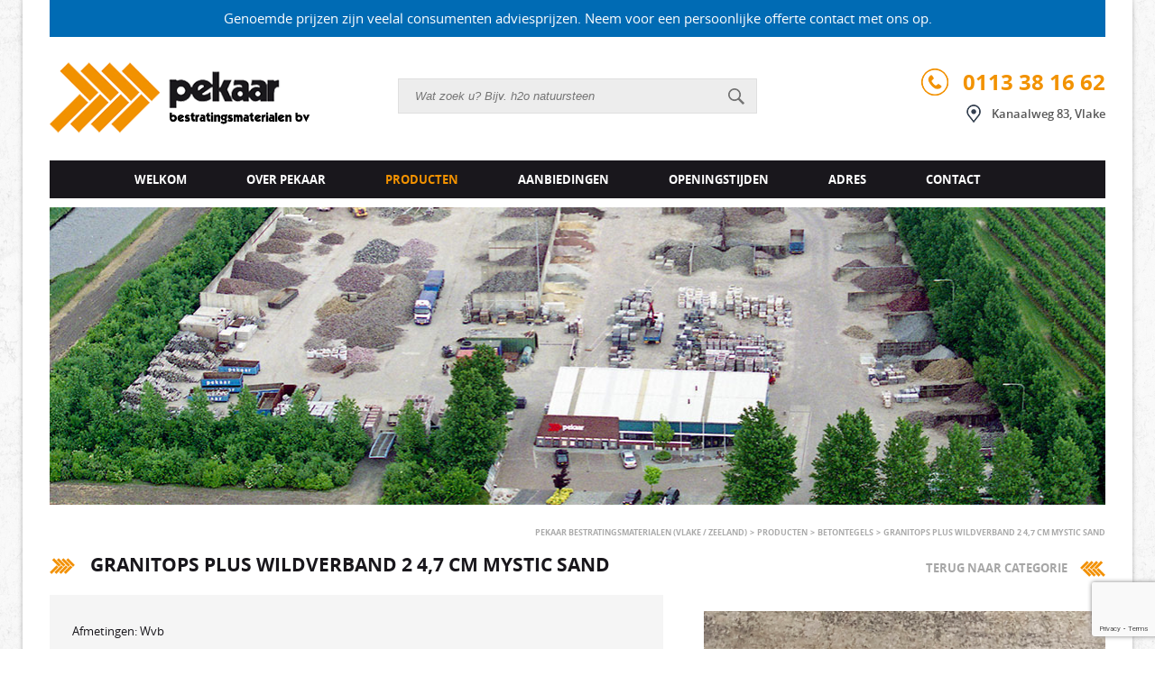

--- FILE ---
content_type: text/html; charset=UTF-8
request_url: https://www.pekaar.com/product/granitops-plus-wildverband-2-47-cm-mystic-sand/
body_size: 8093
content:
<!DOCTYPE html>
<!--[if IE 7]><html class="ie ie7" lang="nl"><![endif]-->
<!--[if IE 8]><html class="ie ie8" lang="nl"><![endif]-->
<!--[if !(IE 7) | !(IE 8)  ]><!--><html lang="nl"><!--<![endif]-->
<head>
<meta charset="UTF-8" />
<meta name="viewport" content="width=device-width, initial-scale=1, maximum-scale=1" />
<meta name="apple-mobile-web-app-capable" content="yes" />
<title>Granitops Plus wildverband 2 4,7 cm Mystic Sand - Pekaar Bestratingsmaterialen (Vlake / Zeeland)</title>
<link rel="profile" href="https://gmpg.org/xfn/11" />
<link rel="pingback" href="https://www.pekaar.com/xmlrpc.php" />
<!--[if lt IE 9]><script src="https://www.pekaar.com/wp-content/themes/pekaar/javascript/html5.js" type="text/javascript"></script><![endif]-->
<link href="https://www.pekaar.com/wp-content/themes/pekaar/css/font-awesome.min.css" rel="stylesheet" type="text/css">
<link href="https://www.pekaar.com/wp-content/themes/pekaar/fancybox/jquery.fancybox.css" rel="stylesheet" type="text/css">
<link rel="shortcut icon" href="https://www.pekaar.com/wp-content/themes/pekaar/images/favicon.ico"/>
<meta name='robots' content='index, follow, max-image-preview:large, max-snippet:-1, max-video-preview:-1' />
<script id="cookieyes" type="text/javascript" src="https://cdn-cookieyes.com/client_data/01eeb6a349aa99b845ed38bb/script.js"></script>
	<!-- This site is optimized with the Yoast SEO plugin v19.2 - https://yoast.com/wordpress/plugins/seo/ -->
	<link rel="canonical" href="https://www.pekaar.com/product/granitops-plus-wildverband-2-47-cm-mystic-sand/" />
	<meta property="og:locale" content="nl_NL" />
	<meta property="og:type" content="article" />
	<meta property="og:title" content="Granitops Plus wildverband 2 4,7 cm Mystic Sand - Pekaar Bestratingsmaterialen (Vlake / Zeeland)" />
	<meta property="og:url" content="https://www.pekaar.com/product/granitops-plus-wildverband-2-47-cm-mystic-sand/" />
	<meta property="og:site_name" content="Pekaar Bestratingsmaterialen (Vlake / Zeeland)" />
	<meta property="article:modified_time" content="2025-12-29T21:03:14+00:00" />
	<meta property="og:image" content="https://www.pekaar.com/wp-content/uploads/2020/02/Granitops-Mystic-Sand-scaled.jpg" />
	<meta property="og:image:width" content="1920" />
	<meta property="og:image:height" content="1920" />
	<meta property="og:image:type" content="image/jpeg" />
	<meta name="author" content="admin" />
	<script type="application/ld+json" class="yoast-schema-graph">{"@context":"https://schema.org","@graph":[{"@type":"WebSite","@id":"https://www.pekaar.com/#website","url":"https://www.pekaar.com/","name":"Pekaar Bestratingsmaterialen (Vlake / Zeeland)","description":"","potentialAction":[{"@type":"SearchAction","target":{"@type":"EntryPoint","urlTemplate":"https://www.pekaar.com/?s={search_term_string}"},"query-input":"required name=search_term_string"}],"inLanguage":"nl"},{"@type":"ImageObject","inLanguage":"nl","@id":"https://www.pekaar.com/product/granitops-plus-wildverband-2-47-cm-mystic-sand/#primaryimage","url":"https://www.pekaar.com/wp-content/uploads/2020/02/Granitops-Mystic-Sand-scaled.jpg","contentUrl":"https://www.pekaar.com/wp-content/uploads/2020/02/Granitops-Mystic-Sand-scaled.jpg","width":1920,"height":1920,"caption":"Sfeer-shoot Kampen MBI Tuin 2020"},{"@type":"WebPage","@id":"https://www.pekaar.com/product/granitops-plus-wildverband-2-47-cm-mystic-sand/#webpage","url":"https://www.pekaar.com/product/granitops-plus-wildverband-2-47-cm-mystic-sand/","name":"Granitops Plus wildverband 2 4,7 cm Mystic Sand - Pekaar Bestratingsmaterialen (Vlake / Zeeland)","isPartOf":{"@id":"https://www.pekaar.com/#website"},"primaryImageOfPage":{"@id":"https://www.pekaar.com/product/granitops-plus-wildverband-2-47-cm-mystic-sand/#primaryimage"},"datePublished":"2022-05-17T00:07:15+00:00","dateModified":"2025-12-29T21:03:14+00:00","breadcrumb":{"@id":"https://www.pekaar.com/product/granitops-plus-wildverband-2-47-cm-mystic-sand/#breadcrumb"},"inLanguage":"nl","potentialAction":[{"@type":"ReadAction","target":["https://www.pekaar.com/product/granitops-plus-wildverband-2-47-cm-mystic-sand/"]}]},{"@type":"BreadcrumbList","@id":"https://www.pekaar.com/product/granitops-plus-wildverband-2-47-cm-mystic-sand/#breadcrumb","itemListElement":[{"@type":"ListItem","position":1,"name":"Home","item":"https://www.pekaar.com/"},{"@type":"ListItem","position":2,"name":"Producten","item":"https://www.pekaar.com/product/"},{"@type":"ListItem","position":3,"name":"Granitops Plus wildverband 2 4,7 cm Mystic Sand"}]}]}</script>
	<!-- / Yoast SEO plugin. -->


<link rel='dns-prefetch' href='//www.google.com' />
<link rel='dns-prefetch' href='//s.w.org' />
<link rel="alternate" type="application/rss+xml" title="Pekaar Bestratingsmaterialen (Vlake / Zeeland) &raquo; Feed" href="https://www.pekaar.com/feed/" />
<script type="text/javascript">
window._wpemojiSettings = {"baseUrl":"https:\/\/s.w.org\/images\/core\/emoji\/14.0.0\/72x72\/","ext":".png","svgUrl":"https:\/\/s.w.org\/images\/core\/emoji\/14.0.0\/svg\/","svgExt":".svg","source":{"concatemoji":"https:\/\/www.pekaar.com\/wp-includes\/js\/wp-emoji-release.min.js?ver=6.0.11"}};
/*! This file is auto-generated */
!function(e,a,t){var n,r,o,i=a.createElement("canvas"),p=i.getContext&&i.getContext("2d");function s(e,t){var a=String.fromCharCode,e=(p.clearRect(0,0,i.width,i.height),p.fillText(a.apply(this,e),0,0),i.toDataURL());return p.clearRect(0,0,i.width,i.height),p.fillText(a.apply(this,t),0,0),e===i.toDataURL()}function c(e){var t=a.createElement("script");t.src=e,t.defer=t.type="text/javascript",a.getElementsByTagName("head")[0].appendChild(t)}for(o=Array("flag","emoji"),t.supports={everything:!0,everythingExceptFlag:!0},r=0;r<o.length;r++)t.supports[o[r]]=function(e){if(!p||!p.fillText)return!1;switch(p.textBaseline="top",p.font="600 32px Arial",e){case"flag":return s([127987,65039,8205,9895,65039],[127987,65039,8203,9895,65039])?!1:!s([55356,56826,55356,56819],[55356,56826,8203,55356,56819])&&!s([55356,57332,56128,56423,56128,56418,56128,56421,56128,56430,56128,56423,56128,56447],[55356,57332,8203,56128,56423,8203,56128,56418,8203,56128,56421,8203,56128,56430,8203,56128,56423,8203,56128,56447]);case"emoji":return!s([129777,127995,8205,129778,127999],[129777,127995,8203,129778,127999])}return!1}(o[r]),t.supports.everything=t.supports.everything&&t.supports[o[r]],"flag"!==o[r]&&(t.supports.everythingExceptFlag=t.supports.everythingExceptFlag&&t.supports[o[r]]);t.supports.everythingExceptFlag=t.supports.everythingExceptFlag&&!t.supports.flag,t.DOMReady=!1,t.readyCallback=function(){t.DOMReady=!0},t.supports.everything||(n=function(){t.readyCallback()},a.addEventListener?(a.addEventListener("DOMContentLoaded",n,!1),e.addEventListener("load",n,!1)):(e.attachEvent("onload",n),a.attachEvent("onreadystatechange",function(){"complete"===a.readyState&&t.readyCallback()})),(e=t.source||{}).concatemoji?c(e.concatemoji):e.wpemoji&&e.twemoji&&(c(e.twemoji),c(e.wpemoji)))}(window,document,window._wpemojiSettings);
</script>
<style type="text/css">
img.wp-smiley,
img.emoji {
	display: inline !important;
	border: none !important;
	box-shadow: none !important;
	height: 1em !important;
	width: 1em !important;
	margin: 0 0.07em !important;
	vertical-align: -0.1em !important;
	background: none !important;
	padding: 0 !important;
}
</style>
	<link rel='stylesheet' id='wp-block-library-css'  href='https://www.pekaar.com/wp-includes/css/dist/block-library/style.min.css?ver=6.0.11' type='text/css' media='all' />
<style id='global-styles-inline-css' type='text/css'>
body{--wp--preset--color--black: #000000;--wp--preset--color--cyan-bluish-gray: #abb8c3;--wp--preset--color--white: #ffffff;--wp--preset--color--pale-pink: #f78da7;--wp--preset--color--vivid-red: #cf2e2e;--wp--preset--color--luminous-vivid-orange: #ff6900;--wp--preset--color--luminous-vivid-amber: #fcb900;--wp--preset--color--light-green-cyan: #7bdcb5;--wp--preset--color--vivid-green-cyan: #00d084;--wp--preset--color--pale-cyan-blue: #8ed1fc;--wp--preset--color--vivid-cyan-blue: #0693e3;--wp--preset--color--vivid-purple: #9b51e0;--wp--preset--gradient--vivid-cyan-blue-to-vivid-purple: linear-gradient(135deg,rgba(6,147,227,1) 0%,rgb(155,81,224) 100%);--wp--preset--gradient--light-green-cyan-to-vivid-green-cyan: linear-gradient(135deg,rgb(122,220,180) 0%,rgb(0,208,130) 100%);--wp--preset--gradient--luminous-vivid-amber-to-luminous-vivid-orange: linear-gradient(135deg,rgba(252,185,0,1) 0%,rgba(255,105,0,1) 100%);--wp--preset--gradient--luminous-vivid-orange-to-vivid-red: linear-gradient(135deg,rgba(255,105,0,1) 0%,rgb(207,46,46) 100%);--wp--preset--gradient--very-light-gray-to-cyan-bluish-gray: linear-gradient(135deg,rgb(238,238,238) 0%,rgb(169,184,195) 100%);--wp--preset--gradient--cool-to-warm-spectrum: linear-gradient(135deg,rgb(74,234,220) 0%,rgb(151,120,209) 20%,rgb(207,42,186) 40%,rgb(238,44,130) 60%,rgb(251,105,98) 80%,rgb(254,248,76) 100%);--wp--preset--gradient--blush-light-purple: linear-gradient(135deg,rgb(255,206,236) 0%,rgb(152,150,240) 100%);--wp--preset--gradient--blush-bordeaux: linear-gradient(135deg,rgb(254,205,165) 0%,rgb(254,45,45) 50%,rgb(107,0,62) 100%);--wp--preset--gradient--luminous-dusk: linear-gradient(135deg,rgb(255,203,112) 0%,rgb(199,81,192) 50%,rgb(65,88,208) 100%);--wp--preset--gradient--pale-ocean: linear-gradient(135deg,rgb(255,245,203) 0%,rgb(182,227,212) 50%,rgb(51,167,181) 100%);--wp--preset--gradient--electric-grass: linear-gradient(135deg,rgb(202,248,128) 0%,rgb(113,206,126) 100%);--wp--preset--gradient--midnight: linear-gradient(135deg,rgb(2,3,129) 0%,rgb(40,116,252) 100%);--wp--preset--duotone--dark-grayscale: url('#wp-duotone-dark-grayscale');--wp--preset--duotone--grayscale: url('#wp-duotone-grayscale');--wp--preset--duotone--purple-yellow: url('#wp-duotone-purple-yellow');--wp--preset--duotone--blue-red: url('#wp-duotone-blue-red');--wp--preset--duotone--midnight: url('#wp-duotone-midnight');--wp--preset--duotone--magenta-yellow: url('#wp-duotone-magenta-yellow');--wp--preset--duotone--purple-green: url('#wp-duotone-purple-green');--wp--preset--duotone--blue-orange: url('#wp-duotone-blue-orange');--wp--preset--font-size--small: 13px;--wp--preset--font-size--medium: 20px;--wp--preset--font-size--large: 36px;--wp--preset--font-size--x-large: 42px;}.has-black-color{color: var(--wp--preset--color--black) !important;}.has-cyan-bluish-gray-color{color: var(--wp--preset--color--cyan-bluish-gray) !important;}.has-white-color{color: var(--wp--preset--color--white) !important;}.has-pale-pink-color{color: var(--wp--preset--color--pale-pink) !important;}.has-vivid-red-color{color: var(--wp--preset--color--vivid-red) !important;}.has-luminous-vivid-orange-color{color: var(--wp--preset--color--luminous-vivid-orange) !important;}.has-luminous-vivid-amber-color{color: var(--wp--preset--color--luminous-vivid-amber) !important;}.has-light-green-cyan-color{color: var(--wp--preset--color--light-green-cyan) !important;}.has-vivid-green-cyan-color{color: var(--wp--preset--color--vivid-green-cyan) !important;}.has-pale-cyan-blue-color{color: var(--wp--preset--color--pale-cyan-blue) !important;}.has-vivid-cyan-blue-color{color: var(--wp--preset--color--vivid-cyan-blue) !important;}.has-vivid-purple-color{color: var(--wp--preset--color--vivid-purple) !important;}.has-black-background-color{background-color: var(--wp--preset--color--black) !important;}.has-cyan-bluish-gray-background-color{background-color: var(--wp--preset--color--cyan-bluish-gray) !important;}.has-white-background-color{background-color: var(--wp--preset--color--white) !important;}.has-pale-pink-background-color{background-color: var(--wp--preset--color--pale-pink) !important;}.has-vivid-red-background-color{background-color: var(--wp--preset--color--vivid-red) !important;}.has-luminous-vivid-orange-background-color{background-color: var(--wp--preset--color--luminous-vivid-orange) !important;}.has-luminous-vivid-amber-background-color{background-color: var(--wp--preset--color--luminous-vivid-amber) !important;}.has-light-green-cyan-background-color{background-color: var(--wp--preset--color--light-green-cyan) !important;}.has-vivid-green-cyan-background-color{background-color: var(--wp--preset--color--vivid-green-cyan) !important;}.has-pale-cyan-blue-background-color{background-color: var(--wp--preset--color--pale-cyan-blue) !important;}.has-vivid-cyan-blue-background-color{background-color: var(--wp--preset--color--vivid-cyan-blue) !important;}.has-vivid-purple-background-color{background-color: var(--wp--preset--color--vivid-purple) !important;}.has-black-border-color{border-color: var(--wp--preset--color--black) !important;}.has-cyan-bluish-gray-border-color{border-color: var(--wp--preset--color--cyan-bluish-gray) !important;}.has-white-border-color{border-color: var(--wp--preset--color--white) !important;}.has-pale-pink-border-color{border-color: var(--wp--preset--color--pale-pink) !important;}.has-vivid-red-border-color{border-color: var(--wp--preset--color--vivid-red) !important;}.has-luminous-vivid-orange-border-color{border-color: var(--wp--preset--color--luminous-vivid-orange) !important;}.has-luminous-vivid-amber-border-color{border-color: var(--wp--preset--color--luminous-vivid-amber) !important;}.has-light-green-cyan-border-color{border-color: var(--wp--preset--color--light-green-cyan) !important;}.has-vivid-green-cyan-border-color{border-color: var(--wp--preset--color--vivid-green-cyan) !important;}.has-pale-cyan-blue-border-color{border-color: var(--wp--preset--color--pale-cyan-blue) !important;}.has-vivid-cyan-blue-border-color{border-color: var(--wp--preset--color--vivid-cyan-blue) !important;}.has-vivid-purple-border-color{border-color: var(--wp--preset--color--vivid-purple) !important;}.has-vivid-cyan-blue-to-vivid-purple-gradient-background{background: var(--wp--preset--gradient--vivid-cyan-blue-to-vivid-purple) !important;}.has-light-green-cyan-to-vivid-green-cyan-gradient-background{background: var(--wp--preset--gradient--light-green-cyan-to-vivid-green-cyan) !important;}.has-luminous-vivid-amber-to-luminous-vivid-orange-gradient-background{background: var(--wp--preset--gradient--luminous-vivid-amber-to-luminous-vivid-orange) !important;}.has-luminous-vivid-orange-to-vivid-red-gradient-background{background: var(--wp--preset--gradient--luminous-vivid-orange-to-vivid-red) !important;}.has-very-light-gray-to-cyan-bluish-gray-gradient-background{background: var(--wp--preset--gradient--very-light-gray-to-cyan-bluish-gray) !important;}.has-cool-to-warm-spectrum-gradient-background{background: var(--wp--preset--gradient--cool-to-warm-spectrum) !important;}.has-blush-light-purple-gradient-background{background: var(--wp--preset--gradient--blush-light-purple) !important;}.has-blush-bordeaux-gradient-background{background: var(--wp--preset--gradient--blush-bordeaux) !important;}.has-luminous-dusk-gradient-background{background: var(--wp--preset--gradient--luminous-dusk) !important;}.has-pale-ocean-gradient-background{background: var(--wp--preset--gradient--pale-ocean) !important;}.has-electric-grass-gradient-background{background: var(--wp--preset--gradient--electric-grass) !important;}.has-midnight-gradient-background{background: var(--wp--preset--gradient--midnight) !important;}.has-small-font-size{font-size: var(--wp--preset--font-size--small) !important;}.has-medium-font-size{font-size: var(--wp--preset--font-size--medium) !important;}.has-large-font-size{font-size: var(--wp--preset--font-size--large) !important;}.has-x-large-font-size{font-size: var(--wp--preset--font-size--x-large) !important;}
</style>
<link rel='stylesheet' id='contact-form-7-css'  href='https://www.pekaar.com/wp-content/plugins/contact-form-7/includes/css/styles.css?ver=5.6' type='text/css' media='all' />
<link rel='stylesheet' id='page-list-style-css'  href='https://www.pekaar.com/wp-content/plugins/sitemap/css/page-list.css?ver=4.3' type='text/css' media='all' />
<link rel='stylesheet' id='taxonomy-image-plugin-public-css'  href='https://www.pekaar.com/wp-content/plugins/taxonomy-images/css/style.css?ver=0.9.6' type='text/css' media='screen' />
<link rel='stylesheet' id='wpcf7-redirect-script-frontend-css'  href='https://www.pekaar.com/wp-content/plugins/wpcf7-redirect/build/css/wpcf7-redirect-frontend.min.css?ver=6.0.11' type='text/css' media='all' />
<link rel='stylesheet' id='twentytwelve-style-css'  href='https://www.pekaar.com/wp-content/themes/pekaar/style.css?ver=6.0.11' type='text/css' media='all' />
<script type='text/javascript' src='https://www.pekaar.com/wp-includes/js/jquery/jquery.min.js?ver=3.6.0' id='jquery-core-js'></script>
<script type='text/javascript' src='https://www.pekaar.com/wp-includes/js/jquery/jquery-migrate.min.js?ver=3.3.2' id='jquery-migrate-js'></script>
<link rel="https://api.w.org/" href="https://www.pekaar.com/wp-json/" /><link rel="EditURI" type="application/rsd+xml" title="RSD" href="https://www.pekaar.com/xmlrpc.php?rsd" />
<link rel="wlwmanifest" type="application/wlwmanifest+xml" href="https://www.pekaar.com/wp-includes/wlwmanifest.xml" /> 
<link rel='shortlink' href='https://www.pekaar.com/?p=6235' />
<link rel="alternate" type="application/json+oembed" href="https://www.pekaar.com/wp-json/oembed/1.0/embed?url=https%3A%2F%2Fwww.pekaar.com%2Fproduct%2Fgranitops-plus-wildverband-2-47-cm-mystic-sand%2F" />
<link rel="alternate" type="text/xml+oembed" href="https://www.pekaar.com/wp-json/oembed/1.0/embed?url=https%3A%2F%2Fwww.pekaar.com%2Fproduct%2Fgranitops-plus-wildverband-2-47-cm-mystic-sand%2F&#038;format=xml" />
<script>
		var ajax_url = "https://www.pekaar.com/wp-admin/admin-ajax.php";
	</script><script type="text/javascript" src="https://www.pekaar.com/wp-content/themes/pekaar/javascript/jquery-1.11.0.min.js"></script>
<script type="text/javascript" src="https://www.pekaar.com/wp-content/themes/pekaar/javascript/jquery.cycle2.min.js"></script>
<script type="text/javascript" src="https://www.pekaar.com/wp-content/themes/pekaar/javascript/html5.js"></script>
<script type="text/javascript" src="https://www.pekaar.com/wp-content/themes/pekaar/javascript/selectivizr-min.js"></script>
<script type="text/javascript" src="https://www.pekaar.com/wp-content/themes/pekaar/javascript/respond.js"></script>
<script type="text/javascript" src="https://www.pekaar.com/wp-content/themes/pekaar/fancybox/jquery.fancybox.js"></script>
<script type="text/javascript" src="https://www.pekaar.com/wp-content/themes/pekaar/javascript/carousel.min.js"></script>
<script type="text/javascript" src="https://www.pekaar.com/wp-content/themes/pekaar/javascript/site.js"></script>

<script>
  (function(i,s,o,g,r,a,m){i['GoogleAnalyticsObject']=r;i[r]=i[r]||function(){
  (i[r].q=i[r].q||[]).push(arguments)},i[r].l=1*new Date();a=s.createElement(o),
  m=s.getElementsByTagName(o)[0];a.async=1;a.src=g;m.parentNode.insertBefore(a,m)
  })(window,document,'script','//www.google-analytics.com/analytics.js','ga');

  ga('create', 'UA-11521444-28', 'auto');
  ga('send', 'pageview');

</script>

<!-- Global site tag (gtag.js) - Google Ads: 668134891 -->
<script async src="https://www.googletagmanager.com/gtag/js?id=AW-668134891"></script>
<script>
  window.dataLayer = window.dataLayer || [];
  function gtag(){dataLayer.push(arguments);}
  gtag('js', new Date());

  gtag('config', 'AW-668134891');
</script>
<script>
    window.dataLayer = window.dataLayer || [];

    function gtag() {

        dataLayer.push(arguments);

    }

    gtag("consent", "default", {
        ad_storage: "denied",
        ad_user_data: "denied", 
        ad_personalization: "denied",
        analytics_storage: "denied",
        functionality_storage: "denied",
        personalization_storage: "denied",
        security_storage: "granted",
        wait_for_update: 2000,
    });

    gtag("set", "ads_data_redaction", true);
    gtag("set", "url_passthrough", true);

</script>
</head>
<body data-rsssl=1 class="product-template-default single single-product postid-6235">

<div id="wrapper">

<div class="melding">
	<span>Genoemde prijzen zijn veelal consumenten adviesprijzen. Neem voor een persoonlijke offerte contact met ons op.</span>
</div>

<div id="mobile-padding">


<!-- Header -->
<header id="header">
    
    <!-- Logo -->
    <a id="logo" href="https://www.pekaar.com"><img src="https://www.pekaar.com/wp-content/themes/pekaar/images/logo.png" /></a>
    
    <!-- Header Info -->
    <article id="header-info">
        <a href="tel:0113381662" class="phone">0113 38 16 62</a>
        <a href="https://goo.gl/maps/VLddg" class="map" target="_blank">Kanaalweg 83, Vlake</a>
    </article>
    
    <!-- Search -->
    <form id="search" action="https://www.pekaar.com" method="get">
        <input type="text" placeholder="Wat zoek u? Bijv. h2o natuursteen" name="s" />
        <input type="submit" class="submit" value="" />
    </form>
    
    <div class="clear"><!-- --></div>
    
    <!-- Mobile Menu -->
    <nav id="mobile-menu-container">
        <a href="#" id="mobile-menu-button">Menu</a>
        <ul id="mobile-menu">
            <li id="menu-item-24" class="menu-item menu-item-type-post_type menu-item-object-page menu-item-home menu-item-24"><a href="https://www.pekaar.com/">Welkom</a></li>
<li id="menu-item-22" class="menu-item menu-item-type-post_type menu-item-object-page menu-item-22"><a href="https://www.pekaar.com/over-pekaar/">Over Pekaar</a></li>
<li id="menu-item-23" class="menu-item menu-item-type-post_type menu-item-object-page current-menu-item menu-item-23"><a href="https://www.pekaar.com/producten/" aria-current="page">Producten</a></li>
<li id="menu-item-4120" class="menu-item menu-item-type-post_type menu-item-object-page menu-item-4120"><a href="https://www.pekaar.com/aanbiedingen/">Aanbiedingen</a></li>
<li id="menu-item-21" class="menu-item menu-item-type-post_type menu-item-object-page menu-item-21"><a href="https://www.pekaar.com/openingstijden/">Openingstijden</a></li>
<li id="menu-item-19" class="menu-item menu-item-type-post_type menu-item-object-page menu-item-19"><a href="https://www.pekaar.com/adres/">Adres</a></li>
<li id="menu-item-20" class="menu-item menu-item-type-post_type menu-item-object-page menu-item-20"><a href="https://www.pekaar.com/contact/">Contact</a></li>
        </ul>
    </nav>
    
    <!-- Menu -->
    <nav id="nav">
        <ul id="menu">
            <li class="menu-item menu-item-type-post_type menu-item-object-page menu-item-home menu-item-24"><a href="https://www.pekaar.com/">Welkom</a></li>
<li class="menu-item menu-item-type-post_type menu-item-object-page menu-item-22"><a href="https://www.pekaar.com/over-pekaar/">Over Pekaar</a></li>
<li class="menu-item menu-item-type-post_type menu-item-object-page current-menu-item menu-item-23"><a href="https://www.pekaar.com/producten/" aria-current="page">Producten</a></li>
<li class="menu-item menu-item-type-post_type menu-item-object-page menu-item-4120"><a href="https://www.pekaar.com/aanbiedingen/">Aanbiedingen</a></li>
<li class="menu-item menu-item-type-post_type menu-item-object-page menu-item-21"><a href="https://www.pekaar.com/openingstijden/">Openingstijden</a></li>
<li class="menu-item menu-item-type-post_type menu-item-object-page menu-item-19"><a href="https://www.pekaar.com/adres/">Adres</a></li>
<li class="menu-item menu-item-type-post_type menu-item-object-page menu-item-20"><a href="https://www.pekaar.com/contact/">Contact</a></li>
            <span class="clear"><!-- --></span>
        </ul>
		        <div class="clear"><!-- --></div>
    </nav>
    
    <div class="clear"><!-- --></div>
</header>

	<!-- Banner -->
	<section id="banner">

		<img src="https://www.pekaar.com/wp-content/uploads/2014/11/home-banner.jpg">
	</section>

<!-- Breadcrumbs -->
<div id="breadcrumbs">
    <!-- Breadcrumb NavXT 7.0.2 -->
<span typeof="v:Breadcrumb"><a rel="v:url" property="v:title" title="Ga naar Pekaar Bestratingsmaterialen (Vlake / Zeeland)." href="https://www.pekaar.com" class="home">Pekaar Bestratingsmaterialen (Vlake / Zeeland)</a></span> <span>&gt;</span> <span typeof="v:Breadcrumb"><a rel="v:url" property="v:title" title="Ga naar Producten." href="https://www.pekaar.com/producten/">Producten</a></span> <span>&gt;</span> <span typeof="v:Breadcrumb"><a rel="v:url" property="v:title" title="Go to the Betontegels Categorie archives." href="https://www.pekaar.com/product-categorie/betontegels/">Betontegels</a></span> <span>&gt;</span> <span typeof="v:Breadcrumb"><span property="v:title">Granitops Plus wildverband 2  4,7 cm Mystic Sand</span></span></div>

<!-- Container -->
<section id="container">
    
    <!-- Content -->
    <article id="content">
                    <h1>Granitops Plus wildverband 2  4,7 cm Mystic Sand</h1>
            
                        				
                
				
			<div class="clear"></div>
		
			<form method="POST" class="add_to_cart_form">
				Afmetingen: Wvb<br/><br/>
									<span class="product_staffel">
						Voor iedere verpakking die aangebroken moet worden, worden er aanbreekkosten á &euro; 18,50 incl. BTW in rekening gebracht. In dit geval bevat 1 verpakking 10.08.
					</span>
								<span class="product_staffel">
					<strong>Neem <a href="https://www.pekaar.com/contact/"><u>contact</u></a> met ons op voor een persoonlijke prijsopgave.</strong>
				</span>
				<div class="clear"></div>
				<span class="product_price">
										&euro; 31,50															
					<small>m2&nbsp;&nbsp;<b>incl. BTW</b></small><br/>
					<small>Minimale afname: 5.04</small>
				</span>
				<input type="hidden" name="product_id" value="6235">
				<input type="number" name="qty" min="1" value="1">
									<span class="unit_qty" data-unit="m2" data-unit_qty="5.04"></span>
								<button type="submit" name="add_to_cart" value="true"><i class="fa fa-cart-plus"></i>In winkelwagen</button>
			</form>
			
			<div class="clear"></div>
			
		        
        <div role="form" class="wpcf7" id="wpcf7-f31-o1" lang="nl-NL" dir="ltr">
<div class="screen-reader-response"><p role="status" aria-live="polite" aria-atomic="true"></p> <ul></ul></div>
<form action="/product/granitops-plus-wildverband-2-47-cm-mystic-sand/#wpcf7-f31-o1" method="post" class="wpcf7-form init" novalidate="novalidate" data-status="init">
<div style="display: none;">
<input type="hidden" name="_wpcf7" value="31" />
<input type="hidden" name="_wpcf7_version" value="5.6" />
<input type="hidden" name="_wpcf7_locale" value="nl_NL" />
<input type="hidden" name="_wpcf7_unit_tag" value="wpcf7-f31-o1" />
<input type="hidden" name="_wpcf7_container_post" value="0" />
<input type="hidden" name="_wpcf7_posted_data_hash" value="" />
<input type="hidden" name="_wpcf7_recaptcha_response" value="" />
</div>
<h1>Offerte Aanvragen</h1>
<p><label>Naam</label><br />
    <span class="wpcf7-form-control-wrap" data-name="naam"><input type="text" name="naam" value="" size="40" class="wpcf7-form-control wpcf7-text wpcf7-validates-as-required" aria-required="true" aria-invalid="false" /></span> </p>
<p><label>Woonplaats</label><br />
    <span class="wpcf7-form-control-wrap" data-name="woonplaats"><input type="text" name="woonplaats" value="" size="40" class="wpcf7-form-control wpcf7-text wpcf7-validates-as-required" aria-required="true" aria-invalid="false" /></span> </p>
<p><label>Telefoonnummer</label><br />
    <span class="wpcf7-form-control-wrap" data-name="telefoon"><input type="text" name="telefoon" value="" size="40" class="wpcf7-form-control wpcf7-text wpcf7-validates-as-required" aria-required="true" aria-invalid="false" /></span> </p>
<p><label>E-mailadres</label><br />
    <span class="wpcf7-form-control-wrap" data-name="email"><input type="email" name="email" value="" size="40" class="wpcf7-form-control wpcf7-text wpcf7-email wpcf7-validates-as-required wpcf7-validates-as-email" aria-required="true" aria-invalid="false" /></span> </p>
<p><label>Uw wensen (aantal m<sup>2</sup>)</label><br />
    <span class="wpcf7-form-control-wrap" data-name="message"><textarea name="message" cols="40" rows="10" class="wpcf7-form-control wpcf7-textarea" aria-invalid="false"></textarea></span> </p>
<p><span class="wpcf7-form-control-wrap product_name"><input type="hidden" name="product_name" value="Granitops Plus wildverband 2  4,7 cm Mystic Sand" size="40" class="wpcf7-form-control wpcf7dtx-dynamictext wpcf7-dynamichidden hidden" aria-invalid="false" /></span><br />
<span class="wpcf7-form-control-wrap product_link"><input type="hidden" name="product_link" value="https://www.pekaar.com:443/product/granitops-plus-wildverband-2-47-cm-mystic-sand/" size="40" class="wpcf7-form-control wpcf7dtx-dynamictext wpcf7-dynamichidden hidden" aria-invalid="false" /></span></p>
<p><input type="submit" value="Verzenden" class="wpcf7-form-control has-spinner wpcf7-submit" /></p>
<div class="wpcf7-response-output" aria-hidden="true"></div></form></div>		    
    </article>
    
    <!-- Sidebar -->
    <aside id="sidebar">
    
        <!-- Back Button -->
        <div id="back-button">
            <a id="back-button" href="javascript:history.go(-1)">Terug naar categorie</a>
            <div class="clear"><!-- --></div>
        </div>
        
         
        
        <!-- Gallery Widget -->
        <div id="gallery-widget">
            <div class="gallery-image">
                <img src="https://www.pekaar.com/wp-content/uploads/2020/02/Granitops-Mystic-Sand-scaled.jpg"/>
                            </div>
            <div class="gallery-thumbnails">
				<div class="gallery-thumb">
					<a href="https://www.pekaar.com/wp-content/uploads/2020/02/Granitops-Mystic-Sand-scaled.jpg"><img src="https://www.pekaar.com/wp-content/uploads/2020/02/Granitops-Mystic-Sand-scaled.jpg"/></a>
				</div>
                				
            </div>
            <div class="clear"><!-- --></div>
        </div>
        
        <!-- Google Map Widget -->
        <div id="google-map-widget">
            <a href="https://goo.gl/maps/VLddg" target="_blank">
                <h2>Bezoek de showroom</h2>
<p>Kanaalweg 83, 4401 PE Vlake</p>
<p>+ Routeplanner (Google Maps)</p>
            </a>
        </div>
		
		        
    </aside>

</section>

<!-- Boxes -->
<section id="boxes">

    <!-- Box -->
    <article class="box">
        <p><img src="https://www.pekaar.com/wp-content/themes/pekaar/images/box-icon-1.png" alt="" /></p>
<p>Eigen <strong>transport</strong><br />
en bezorgservice</p>
        
        <div class="clear"><!-- --></div>
    </article>
    
    <!-- Box -->
    <article class="box">
        <p><img src="https://www.pekaar.com/wp-content/themes/pekaar/images/box-icon-2.png" alt="" /></p>
<p><strong>Direct meenemen</strong><br />
Groot aanbod op voorraad</p>
        
        <div class="clear"><!-- --></div>
    </article>
    
    <!-- Box -->
    <article class="box">
        <p><img src="https://www.pekaar.com/wp-content/themes/pekaar/images/box-icon-3.png" alt="" /></p>
<p><strong>Bezoek de showroom</strong><br />
Maak een afspraak of kom langs</p>
        
        <div class="clear"><!-- --></div>
    </article>
    
    <!-- Box -->
    <article class="box">
        <p><img src="https://www.pekaar.com/wp-content/themes/pekaar/images/box-icon-4.png" alt="" /></p>
<p><strong>Vragen?</strong><br />
Bel 0113 381662 of<br />
mail <a href="mailto:info@pekaar.com">info@pekaar.com</a></p>
        
        <div class="clear"><!-- --></div>
    </article>
    
    <div class="clear"><!-- --></div>
</section>
    </div>

    <!-- Footer -->
    <footer id="footer">
		
		
        
        <!-- One Third Column -->
        <article class="col one-third">
            <div class="inner">
                <p><strong>Pekaar Bestratingsmaterialen B.V.</strong></p>
<p>Kanaalweg 83</p>
<p>4401 PE Vlake</p>
            </div>
        </article>
        
        <!-- Two Thirds Column -->
        <article class="col two-third">
            <div class="inner">
                
                <!-- Footer Menu -->
                <nav id="footer-nav">
                    <ul id="footer-menu">
                        <li id="menu-item-39" class="menu-item menu-item-type-post_type menu-item-object-page menu-item-home menu-item-39"><a href="https://www.pekaar.com/">Welkom</a></li>
<li id="menu-item-38" class="menu-item menu-item-type-post_type menu-item-object-page menu-item-38"><a href="https://www.pekaar.com/over-pekaar/">Over Pekaar</a></li>
<li id="menu-item-37" class="menu-item menu-item-type-post_type menu-item-object-page current-menu-item menu-item-37"><a href="https://www.pekaar.com/producten/" aria-current="page">Producten</a></li>
<li id="menu-item-35" class="menu-item menu-item-type-post_type menu-item-object-page menu-item-35"><a href="https://www.pekaar.com/openingstijden/">Openingstijden</a></li>
<li id="menu-item-36" class="menu-item menu-item-type-post_type menu-item-object-page menu-item-36"><a href="https://www.pekaar.com/aanbiedingen/">Aanbiedingen</a></li>
<li id="menu-item-34" class="menu-item menu-item-type-post_type menu-item-object-page menu-item-34"><a href="https://www.pekaar.com/adres/">Adres</a></li>
<li id="menu-item-33" class="menu-item menu-item-type-post_type menu-item-object-page menu-item-33"><a href="https://www.pekaar.com/contact/">Contact</a></li>
                    </ul>
                    <div class="clear"><!-- --></div>
                </nav>
                
                <!-- Copyright -->
                <div id="copyright">
                    <p><a href="https://www.pekaar.com/algemene-voorwaarden/">Algemene voorwaarden</a></p>
                    
                    <p>Realisatie: <a href="http://www.dorstcommunicatie.nl/" target="_blank">DORST communicatie</a></p>
					<p><a href="https://www.pekaar.com/links/" class="links">Links</a></p>
                </div>
                
                <div class="clear"><!-- --></div>  
            </div>
        </article>
        
        <div class="clear"><!-- --></div>
    </footer>

</div>	 
<script type='text/javascript' src='https://www.pekaar.com/wp-includes/js/dist/vendor/regenerator-runtime.min.js?ver=0.13.9' id='regenerator-runtime-js'></script>
<script type='text/javascript' src='https://www.pekaar.com/wp-includes/js/dist/vendor/wp-polyfill.min.js?ver=3.15.0' id='wp-polyfill-js'></script>
<script type='text/javascript' id='contact-form-7-js-extra'>
/* <![CDATA[ */
var wpcf7 = {"api":{"root":"https:\/\/www.pekaar.com\/wp-json\/","namespace":"contact-form-7\/v1"}};
/* ]]> */
</script>
<script type='text/javascript' src='https://www.pekaar.com/wp-content/plugins/contact-form-7/includes/js/index.js?ver=5.6' id='contact-form-7-js'></script>
<script type='text/javascript' id='wpcf7-redirect-script-js-extra'>
/* <![CDATA[ */
var wpcf7r = {"ajax_url":"https:\/\/www.pekaar.com\/wp-admin\/admin-ajax.php"};
/* ]]> */
</script>
<script type='text/javascript' src='https://www.pekaar.com/wp-content/plugins/wpcf7-redirect/build/js/wpcf7r-fe.js?ver=1.1' id='wpcf7-redirect-script-js'></script>
<script type='text/javascript' src='https://www.google.com/recaptcha/api.js?render=6LcPy8YUAAAAAIgkpmjiBQ2qKbRNGdeY6CVQHKhe&#038;ver=3.0' id='google-recaptcha-js'></script>
<script type='text/javascript' id='wpcf7-recaptcha-js-extra'>
/* <![CDATA[ */
var wpcf7_recaptcha = {"sitekey":"6LcPy8YUAAAAAIgkpmjiBQ2qKbRNGdeY6CVQHKhe","actions":{"homepage":"homepage","contactform":"contactform"}};
/* ]]> */
</script>
<script type='text/javascript' src='https://www.pekaar.com/wp-content/plugins/contact-form-7/modules/recaptcha/index.js?ver=5.6' id='wpcf7-recaptcha-js'></script>
</body>
</html>

--- FILE ---
content_type: text/html; charset=utf-8
request_url: https://www.google.com/recaptcha/api2/anchor?ar=1&k=6LcPy8YUAAAAAIgkpmjiBQ2qKbRNGdeY6CVQHKhe&co=aHR0cHM6Ly93d3cucGVrYWFyLmNvbTo0NDM.&hl=en&v=PoyoqOPhxBO7pBk68S4YbpHZ&size=invisible&anchor-ms=20000&execute-ms=30000&cb=t19r3s9ze4oy
body_size: 48633
content:
<!DOCTYPE HTML><html dir="ltr" lang="en"><head><meta http-equiv="Content-Type" content="text/html; charset=UTF-8">
<meta http-equiv="X-UA-Compatible" content="IE=edge">
<title>reCAPTCHA</title>
<style type="text/css">
/* cyrillic-ext */
@font-face {
  font-family: 'Roboto';
  font-style: normal;
  font-weight: 400;
  font-stretch: 100%;
  src: url(//fonts.gstatic.com/s/roboto/v48/KFO7CnqEu92Fr1ME7kSn66aGLdTylUAMa3GUBHMdazTgWw.woff2) format('woff2');
  unicode-range: U+0460-052F, U+1C80-1C8A, U+20B4, U+2DE0-2DFF, U+A640-A69F, U+FE2E-FE2F;
}
/* cyrillic */
@font-face {
  font-family: 'Roboto';
  font-style: normal;
  font-weight: 400;
  font-stretch: 100%;
  src: url(//fonts.gstatic.com/s/roboto/v48/KFO7CnqEu92Fr1ME7kSn66aGLdTylUAMa3iUBHMdazTgWw.woff2) format('woff2');
  unicode-range: U+0301, U+0400-045F, U+0490-0491, U+04B0-04B1, U+2116;
}
/* greek-ext */
@font-face {
  font-family: 'Roboto';
  font-style: normal;
  font-weight: 400;
  font-stretch: 100%;
  src: url(//fonts.gstatic.com/s/roboto/v48/KFO7CnqEu92Fr1ME7kSn66aGLdTylUAMa3CUBHMdazTgWw.woff2) format('woff2');
  unicode-range: U+1F00-1FFF;
}
/* greek */
@font-face {
  font-family: 'Roboto';
  font-style: normal;
  font-weight: 400;
  font-stretch: 100%;
  src: url(//fonts.gstatic.com/s/roboto/v48/KFO7CnqEu92Fr1ME7kSn66aGLdTylUAMa3-UBHMdazTgWw.woff2) format('woff2');
  unicode-range: U+0370-0377, U+037A-037F, U+0384-038A, U+038C, U+038E-03A1, U+03A3-03FF;
}
/* math */
@font-face {
  font-family: 'Roboto';
  font-style: normal;
  font-weight: 400;
  font-stretch: 100%;
  src: url(//fonts.gstatic.com/s/roboto/v48/KFO7CnqEu92Fr1ME7kSn66aGLdTylUAMawCUBHMdazTgWw.woff2) format('woff2');
  unicode-range: U+0302-0303, U+0305, U+0307-0308, U+0310, U+0312, U+0315, U+031A, U+0326-0327, U+032C, U+032F-0330, U+0332-0333, U+0338, U+033A, U+0346, U+034D, U+0391-03A1, U+03A3-03A9, U+03B1-03C9, U+03D1, U+03D5-03D6, U+03F0-03F1, U+03F4-03F5, U+2016-2017, U+2034-2038, U+203C, U+2040, U+2043, U+2047, U+2050, U+2057, U+205F, U+2070-2071, U+2074-208E, U+2090-209C, U+20D0-20DC, U+20E1, U+20E5-20EF, U+2100-2112, U+2114-2115, U+2117-2121, U+2123-214F, U+2190, U+2192, U+2194-21AE, U+21B0-21E5, U+21F1-21F2, U+21F4-2211, U+2213-2214, U+2216-22FF, U+2308-230B, U+2310, U+2319, U+231C-2321, U+2336-237A, U+237C, U+2395, U+239B-23B7, U+23D0, U+23DC-23E1, U+2474-2475, U+25AF, U+25B3, U+25B7, U+25BD, U+25C1, U+25CA, U+25CC, U+25FB, U+266D-266F, U+27C0-27FF, U+2900-2AFF, U+2B0E-2B11, U+2B30-2B4C, U+2BFE, U+3030, U+FF5B, U+FF5D, U+1D400-1D7FF, U+1EE00-1EEFF;
}
/* symbols */
@font-face {
  font-family: 'Roboto';
  font-style: normal;
  font-weight: 400;
  font-stretch: 100%;
  src: url(//fonts.gstatic.com/s/roboto/v48/KFO7CnqEu92Fr1ME7kSn66aGLdTylUAMaxKUBHMdazTgWw.woff2) format('woff2');
  unicode-range: U+0001-000C, U+000E-001F, U+007F-009F, U+20DD-20E0, U+20E2-20E4, U+2150-218F, U+2190, U+2192, U+2194-2199, U+21AF, U+21E6-21F0, U+21F3, U+2218-2219, U+2299, U+22C4-22C6, U+2300-243F, U+2440-244A, U+2460-24FF, U+25A0-27BF, U+2800-28FF, U+2921-2922, U+2981, U+29BF, U+29EB, U+2B00-2BFF, U+4DC0-4DFF, U+FFF9-FFFB, U+10140-1018E, U+10190-1019C, U+101A0, U+101D0-101FD, U+102E0-102FB, U+10E60-10E7E, U+1D2C0-1D2D3, U+1D2E0-1D37F, U+1F000-1F0FF, U+1F100-1F1AD, U+1F1E6-1F1FF, U+1F30D-1F30F, U+1F315, U+1F31C, U+1F31E, U+1F320-1F32C, U+1F336, U+1F378, U+1F37D, U+1F382, U+1F393-1F39F, U+1F3A7-1F3A8, U+1F3AC-1F3AF, U+1F3C2, U+1F3C4-1F3C6, U+1F3CA-1F3CE, U+1F3D4-1F3E0, U+1F3ED, U+1F3F1-1F3F3, U+1F3F5-1F3F7, U+1F408, U+1F415, U+1F41F, U+1F426, U+1F43F, U+1F441-1F442, U+1F444, U+1F446-1F449, U+1F44C-1F44E, U+1F453, U+1F46A, U+1F47D, U+1F4A3, U+1F4B0, U+1F4B3, U+1F4B9, U+1F4BB, U+1F4BF, U+1F4C8-1F4CB, U+1F4D6, U+1F4DA, U+1F4DF, U+1F4E3-1F4E6, U+1F4EA-1F4ED, U+1F4F7, U+1F4F9-1F4FB, U+1F4FD-1F4FE, U+1F503, U+1F507-1F50B, U+1F50D, U+1F512-1F513, U+1F53E-1F54A, U+1F54F-1F5FA, U+1F610, U+1F650-1F67F, U+1F687, U+1F68D, U+1F691, U+1F694, U+1F698, U+1F6AD, U+1F6B2, U+1F6B9-1F6BA, U+1F6BC, U+1F6C6-1F6CF, U+1F6D3-1F6D7, U+1F6E0-1F6EA, U+1F6F0-1F6F3, U+1F6F7-1F6FC, U+1F700-1F7FF, U+1F800-1F80B, U+1F810-1F847, U+1F850-1F859, U+1F860-1F887, U+1F890-1F8AD, U+1F8B0-1F8BB, U+1F8C0-1F8C1, U+1F900-1F90B, U+1F93B, U+1F946, U+1F984, U+1F996, U+1F9E9, U+1FA00-1FA6F, U+1FA70-1FA7C, U+1FA80-1FA89, U+1FA8F-1FAC6, U+1FACE-1FADC, U+1FADF-1FAE9, U+1FAF0-1FAF8, U+1FB00-1FBFF;
}
/* vietnamese */
@font-face {
  font-family: 'Roboto';
  font-style: normal;
  font-weight: 400;
  font-stretch: 100%;
  src: url(//fonts.gstatic.com/s/roboto/v48/KFO7CnqEu92Fr1ME7kSn66aGLdTylUAMa3OUBHMdazTgWw.woff2) format('woff2');
  unicode-range: U+0102-0103, U+0110-0111, U+0128-0129, U+0168-0169, U+01A0-01A1, U+01AF-01B0, U+0300-0301, U+0303-0304, U+0308-0309, U+0323, U+0329, U+1EA0-1EF9, U+20AB;
}
/* latin-ext */
@font-face {
  font-family: 'Roboto';
  font-style: normal;
  font-weight: 400;
  font-stretch: 100%;
  src: url(//fonts.gstatic.com/s/roboto/v48/KFO7CnqEu92Fr1ME7kSn66aGLdTylUAMa3KUBHMdazTgWw.woff2) format('woff2');
  unicode-range: U+0100-02BA, U+02BD-02C5, U+02C7-02CC, U+02CE-02D7, U+02DD-02FF, U+0304, U+0308, U+0329, U+1D00-1DBF, U+1E00-1E9F, U+1EF2-1EFF, U+2020, U+20A0-20AB, U+20AD-20C0, U+2113, U+2C60-2C7F, U+A720-A7FF;
}
/* latin */
@font-face {
  font-family: 'Roboto';
  font-style: normal;
  font-weight: 400;
  font-stretch: 100%;
  src: url(//fonts.gstatic.com/s/roboto/v48/KFO7CnqEu92Fr1ME7kSn66aGLdTylUAMa3yUBHMdazQ.woff2) format('woff2');
  unicode-range: U+0000-00FF, U+0131, U+0152-0153, U+02BB-02BC, U+02C6, U+02DA, U+02DC, U+0304, U+0308, U+0329, U+2000-206F, U+20AC, U+2122, U+2191, U+2193, U+2212, U+2215, U+FEFF, U+FFFD;
}
/* cyrillic-ext */
@font-face {
  font-family: 'Roboto';
  font-style: normal;
  font-weight: 500;
  font-stretch: 100%;
  src: url(//fonts.gstatic.com/s/roboto/v48/KFO7CnqEu92Fr1ME7kSn66aGLdTylUAMa3GUBHMdazTgWw.woff2) format('woff2');
  unicode-range: U+0460-052F, U+1C80-1C8A, U+20B4, U+2DE0-2DFF, U+A640-A69F, U+FE2E-FE2F;
}
/* cyrillic */
@font-face {
  font-family: 'Roboto';
  font-style: normal;
  font-weight: 500;
  font-stretch: 100%;
  src: url(//fonts.gstatic.com/s/roboto/v48/KFO7CnqEu92Fr1ME7kSn66aGLdTylUAMa3iUBHMdazTgWw.woff2) format('woff2');
  unicode-range: U+0301, U+0400-045F, U+0490-0491, U+04B0-04B1, U+2116;
}
/* greek-ext */
@font-face {
  font-family: 'Roboto';
  font-style: normal;
  font-weight: 500;
  font-stretch: 100%;
  src: url(//fonts.gstatic.com/s/roboto/v48/KFO7CnqEu92Fr1ME7kSn66aGLdTylUAMa3CUBHMdazTgWw.woff2) format('woff2');
  unicode-range: U+1F00-1FFF;
}
/* greek */
@font-face {
  font-family: 'Roboto';
  font-style: normal;
  font-weight: 500;
  font-stretch: 100%;
  src: url(//fonts.gstatic.com/s/roboto/v48/KFO7CnqEu92Fr1ME7kSn66aGLdTylUAMa3-UBHMdazTgWw.woff2) format('woff2');
  unicode-range: U+0370-0377, U+037A-037F, U+0384-038A, U+038C, U+038E-03A1, U+03A3-03FF;
}
/* math */
@font-face {
  font-family: 'Roboto';
  font-style: normal;
  font-weight: 500;
  font-stretch: 100%;
  src: url(//fonts.gstatic.com/s/roboto/v48/KFO7CnqEu92Fr1ME7kSn66aGLdTylUAMawCUBHMdazTgWw.woff2) format('woff2');
  unicode-range: U+0302-0303, U+0305, U+0307-0308, U+0310, U+0312, U+0315, U+031A, U+0326-0327, U+032C, U+032F-0330, U+0332-0333, U+0338, U+033A, U+0346, U+034D, U+0391-03A1, U+03A3-03A9, U+03B1-03C9, U+03D1, U+03D5-03D6, U+03F0-03F1, U+03F4-03F5, U+2016-2017, U+2034-2038, U+203C, U+2040, U+2043, U+2047, U+2050, U+2057, U+205F, U+2070-2071, U+2074-208E, U+2090-209C, U+20D0-20DC, U+20E1, U+20E5-20EF, U+2100-2112, U+2114-2115, U+2117-2121, U+2123-214F, U+2190, U+2192, U+2194-21AE, U+21B0-21E5, U+21F1-21F2, U+21F4-2211, U+2213-2214, U+2216-22FF, U+2308-230B, U+2310, U+2319, U+231C-2321, U+2336-237A, U+237C, U+2395, U+239B-23B7, U+23D0, U+23DC-23E1, U+2474-2475, U+25AF, U+25B3, U+25B7, U+25BD, U+25C1, U+25CA, U+25CC, U+25FB, U+266D-266F, U+27C0-27FF, U+2900-2AFF, U+2B0E-2B11, U+2B30-2B4C, U+2BFE, U+3030, U+FF5B, U+FF5D, U+1D400-1D7FF, U+1EE00-1EEFF;
}
/* symbols */
@font-face {
  font-family: 'Roboto';
  font-style: normal;
  font-weight: 500;
  font-stretch: 100%;
  src: url(//fonts.gstatic.com/s/roboto/v48/KFO7CnqEu92Fr1ME7kSn66aGLdTylUAMaxKUBHMdazTgWw.woff2) format('woff2');
  unicode-range: U+0001-000C, U+000E-001F, U+007F-009F, U+20DD-20E0, U+20E2-20E4, U+2150-218F, U+2190, U+2192, U+2194-2199, U+21AF, U+21E6-21F0, U+21F3, U+2218-2219, U+2299, U+22C4-22C6, U+2300-243F, U+2440-244A, U+2460-24FF, U+25A0-27BF, U+2800-28FF, U+2921-2922, U+2981, U+29BF, U+29EB, U+2B00-2BFF, U+4DC0-4DFF, U+FFF9-FFFB, U+10140-1018E, U+10190-1019C, U+101A0, U+101D0-101FD, U+102E0-102FB, U+10E60-10E7E, U+1D2C0-1D2D3, U+1D2E0-1D37F, U+1F000-1F0FF, U+1F100-1F1AD, U+1F1E6-1F1FF, U+1F30D-1F30F, U+1F315, U+1F31C, U+1F31E, U+1F320-1F32C, U+1F336, U+1F378, U+1F37D, U+1F382, U+1F393-1F39F, U+1F3A7-1F3A8, U+1F3AC-1F3AF, U+1F3C2, U+1F3C4-1F3C6, U+1F3CA-1F3CE, U+1F3D4-1F3E0, U+1F3ED, U+1F3F1-1F3F3, U+1F3F5-1F3F7, U+1F408, U+1F415, U+1F41F, U+1F426, U+1F43F, U+1F441-1F442, U+1F444, U+1F446-1F449, U+1F44C-1F44E, U+1F453, U+1F46A, U+1F47D, U+1F4A3, U+1F4B0, U+1F4B3, U+1F4B9, U+1F4BB, U+1F4BF, U+1F4C8-1F4CB, U+1F4D6, U+1F4DA, U+1F4DF, U+1F4E3-1F4E6, U+1F4EA-1F4ED, U+1F4F7, U+1F4F9-1F4FB, U+1F4FD-1F4FE, U+1F503, U+1F507-1F50B, U+1F50D, U+1F512-1F513, U+1F53E-1F54A, U+1F54F-1F5FA, U+1F610, U+1F650-1F67F, U+1F687, U+1F68D, U+1F691, U+1F694, U+1F698, U+1F6AD, U+1F6B2, U+1F6B9-1F6BA, U+1F6BC, U+1F6C6-1F6CF, U+1F6D3-1F6D7, U+1F6E0-1F6EA, U+1F6F0-1F6F3, U+1F6F7-1F6FC, U+1F700-1F7FF, U+1F800-1F80B, U+1F810-1F847, U+1F850-1F859, U+1F860-1F887, U+1F890-1F8AD, U+1F8B0-1F8BB, U+1F8C0-1F8C1, U+1F900-1F90B, U+1F93B, U+1F946, U+1F984, U+1F996, U+1F9E9, U+1FA00-1FA6F, U+1FA70-1FA7C, U+1FA80-1FA89, U+1FA8F-1FAC6, U+1FACE-1FADC, U+1FADF-1FAE9, U+1FAF0-1FAF8, U+1FB00-1FBFF;
}
/* vietnamese */
@font-face {
  font-family: 'Roboto';
  font-style: normal;
  font-weight: 500;
  font-stretch: 100%;
  src: url(//fonts.gstatic.com/s/roboto/v48/KFO7CnqEu92Fr1ME7kSn66aGLdTylUAMa3OUBHMdazTgWw.woff2) format('woff2');
  unicode-range: U+0102-0103, U+0110-0111, U+0128-0129, U+0168-0169, U+01A0-01A1, U+01AF-01B0, U+0300-0301, U+0303-0304, U+0308-0309, U+0323, U+0329, U+1EA0-1EF9, U+20AB;
}
/* latin-ext */
@font-face {
  font-family: 'Roboto';
  font-style: normal;
  font-weight: 500;
  font-stretch: 100%;
  src: url(//fonts.gstatic.com/s/roboto/v48/KFO7CnqEu92Fr1ME7kSn66aGLdTylUAMa3KUBHMdazTgWw.woff2) format('woff2');
  unicode-range: U+0100-02BA, U+02BD-02C5, U+02C7-02CC, U+02CE-02D7, U+02DD-02FF, U+0304, U+0308, U+0329, U+1D00-1DBF, U+1E00-1E9F, U+1EF2-1EFF, U+2020, U+20A0-20AB, U+20AD-20C0, U+2113, U+2C60-2C7F, U+A720-A7FF;
}
/* latin */
@font-face {
  font-family: 'Roboto';
  font-style: normal;
  font-weight: 500;
  font-stretch: 100%;
  src: url(//fonts.gstatic.com/s/roboto/v48/KFO7CnqEu92Fr1ME7kSn66aGLdTylUAMa3yUBHMdazQ.woff2) format('woff2');
  unicode-range: U+0000-00FF, U+0131, U+0152-0153, U+02BB-02BC, U+02C6, U+02DA, U+02DC, U+0304, U+0308, U+0329, U+2000-206F, U+20AC, U+2122, U+2191, U+2193, U+2212, U+2215, U+FEFF, U+FFFD;
}
/* cyrillic-ext */
@font-face {
  font-family: 'Roboto';
  font-style: normal;
  font-weight: 900;
  font-stretch: 100%;
  src: url(//fonts.gstatic.com/s/roboto/v48/KFO7CnqEu92Fr1ME7kSn66aGLdTylUAMa3GUBHMdazTgWw.woff2) format('woff2');
  unicode-range: U+0460-052F, U+1C80-1C8A, U+20B4, U+2DE0-2DFF, U+A640-A69F, U+FE2E-FE2F;
}
/* cyrillic */
@font-face {
  font-family: 'Roboto';
  font-style: normal;
  font-weight: 900;
  font-stretch: 100%;
  src: url(//fonts.gstatic.com/s/roboto/v48/KFO7CnqEu92Fr1ME7kSn66aGLdTylUAMa3iUBHMdazTgWw.woff2) format('woff2');
  unicode-range: U+0301, U+0400-045F, U+0490-0491, U+04B0-04B1, U+2116;
}
/* greek-ext */
@font-face {
  font-family: 'Roboto';
  font-style: normal;
  font-weight: 900;
  font-stretch: 100%;
  src: url(//fonts.gstatic.com/s/roboto/v48/KFO7CnqEu92Fr1ME7kSn66aGLdTylUAMa3CUBHMdazTgWw.woff2) format('woff2');
  unicode-range: U+1F00-1FFF;
}
/* greek */
@font-face {
  font-family: 'Roboto';
  font-style: normal;
  font-weight: 900;
  font-stretch: 100%;
  src: url(//fonts.gstatic.com/s/roboto/v48/KFO7CnqEu92Fr1ME7kSn66aGLdTylUAMa3-UBHMdazTgWw.woff2) format('woff2');
  unicode-range: U+0370-0377, U+037A-037F, U+0384-038A, U+038C, U+038E-03A1, U+03A3-03FF;
}
/* math */
@font-face {
  font-family: 'Roboto';
  font-style: normal;
  font-weight: 900;
  font-stretch: 100%;
  src: url(//fonts.gstatic.com/s/roboto/v48/KFO7CnqEu92Fr1ME7kSn66aGLdTylUAMawCUBHMdazTgWw.woff2) format('woff2');
  unicode-range: U+0302-0303, U+0305, U+0307-0308, U+0310, U+0312, U+0315, U+031A, U+0326-0327, U+032C, U+032F-0330, U+0332-0333, U+0338, U+033A, U+0346, U+034D, U+0391-03A1, U+03A3-03A9, U+03B1-03C9, U+03D1, U+03D5-03D6, U+03F0-03F1, U+03F4-03F5, U+2016-2017, U+2034-2038, U+203C, U+2040, U+2043, U+2047, U+2050, U+2057, U+205F, U+2070-2071, U+2074-208E, U+2090-209C, U+20D0-20DC, U+20E1, U+20E5-20EF, U+2100-2112, U+2114-2115, U+2117-2121, U+2123-214F, U+2190, U+2192, U+2194-21AE, U+21B0-21E5, U+21F1-21F2, U+21F4-2211, U+2213-2214, U+2216-22FF, U+2308-230B, U+2310, U+2319, U+231C-2321, U+2336-237A, U+237C, U+2395, U+239B-23B7, U+23D0, U+23DC-23E1, U+2474-2475, U+25AF, U+25B3, U+25B7, U+25BD, U+25C1, U+25CA, U+25CC, U+25FB, U+266D-266F, U+27C0-27FF, U+2900-2AFF, U+2B0E-2B11, U+2B30-2B4C, U+2BFE, U+3030, U+FF5B, U+FF5D, U+1D400-1D7FF, U+1EE00-1EEFF;
}
/* symbols */
@font-face {
  font-family: 'Roboto';
  font-style: normal;
  font-weight: 900;
  font-stretch: 100%;
  src: url(//fonts.gstatic.com/s/roboto/v48/KFO7CnqEu92Fr1ME7kSn66aGLdTylUAMaxKUBHMdazTgWw.woff2) format('woff2');
  unicode-range: U+0001-000C, U+000E-001F, U+007F-009F, U+20DD-20E0, U+20E2-20E4, U+2150-218F, U+2190, U+2192, U+2194-2199, U+21AF, U+21E6-21F0, U+21F3, U+2218-2219, U+2299, U+22C4-22C6, U+2300-243F, U+2440-244A, U+2460-24FF, U+25A0-27BF, U+2800-28FF, U+2921-2922, U+2981, U+29BF, U+29EB, U+2B00-2BFF, U+4DC0-4DFF, U+FFF9-FFFB, U+10140-1018E, U+10190-1019C, U+101A0, U+101D0-101FD, U+102E0-102FB, U+10E60-10E7E, U+1D2C0-1D2D3, U+1D2E0-1D37F, U+1F000-1F0FF, U+1F100-1F1AD, U+1F1E6-1F1FF, U+1F30D-1F30F, U+1F315, U+1F31C, U+1F31E, U+1F320-1F32C, U+1F336, U+1F378, U+1F37D, U+1F382, U+1F393-1F39F, U+1F3A7-1F3A8, U+1F3AC-1F3AF, U+1F3C2, U+1F3C4-1F3C6, U+1F3CA-1F3CE, U+1F3D4-1F3E0, U+1F3ED, U+1F3F1-1F3F3, U+1F3F5-1F3F7, U+1F408, U+1F415, U+1F41F, U+1F426, U+1F43F, U+1F441-1F442, U+1F444, U+1F446-1F449, U+1F44C-1F44E, U+1F453, U+1F46A, U+1F47D, U+1F4A3, U+1F4B0, U+1F4B3, U+1F4B9, U+1F4BB, U+1F4BF, U+1F4C8-1F4CB, U+1F4D6, U+1F4DA, U+1F4DF, U+1F4E3-1F4E6, U+1F4EA-1F4ED, U+1F4F7, U+1F4F9-1F4FB, U+1F4FD-1F4FE, U+1F503, U+1F507-1F50B, U+1F50D, U+1F512-1F513, U+1F53E-1F54A, U+1F54F-1F5FA, U+1F610, U+1F650-1F67F, U+1F687, U+1F68D, U+1F691, U+1F694, U+1F698, U+1F6AD, U+1F6B2, U+1F6B9-1F6BA, U+1F6BC, U+1F6C6-1F6CF, U+1F6D3-1F6D7, U+1F6E0-1F6EA, U+1F6F0-1F6F3, U+1F6F7-1F6FC, U+1F700-1F7FF, U+1F800-1F80B, U+1F810-1F847, U+1F850-1F859, U+1F860-1F887, U+1F890-1F8AD, U+1F8B0-1F8BB, U+1F8C0-1F8C1, U+1F900-1F90B, U+1F93B, U+1F946, U+1F984, U+1F996, U+1F9E9, U+1FA00-1FA6F, U+1FA70-1FA7C, U+1FA80-1FA89, U+1FA8F-1FAC6, U+1FACE-1FADC, U+1FADF-1FAE9, U+1FAF0-1FAF8, U+1FB00-1FBFF;
}
/* vietnamese */
@font-face {
  font-family: 'Roboto';
  font-style: normal;
  font-weight: 900;
  font-stretch: 100%;
  src: url(//fonts.gstatic.com/s/roboto/v48/KFO7CnqEu92Fr1ME7kSn66aGLdTylUAMa3OUBHMdazTgWw.woff2) format('woff2');
  unicode-range: U+0102-0103, U+0110-0111, U+0128-0129, U+0168-0169, U+01A0-01A1, U+01AF-01B0, U+0300-0301, U+0303-0304, U+0308-0309, U+0323, U+0329, U+1EA0-1EF9, U+20AB;
}
/* latin-ext */
@font-face {
  font-family: 'Roboto';
  font-style: normal;
  font-weight: 900;
  font-stretch: 100%;
  src: url(//fonts.gstatic.com/s/roboto/v48/KFO7CnqEu92Fr1ME7kSn66aGLdTylUAMa3KUBHMdazTgWw.woff2) format('woff2');
  unicode-range: U+0100-02BA, U+02BD-02C5, U+02C7-02CC, U+02CE-02D7, U+02DD-02FF, U+0304, U+0308, U+0329, U+1D00-1DBF, U+1E00-1E9F, U+1EF2-1EFF, U+2020, U+20A0-20AB, U+20AD-20C0, U+2113, U+2C60-2C7F, U+A720-A7FF;
}
/* latin */
@font-face {
  font-family: 'Roboto';
  font-style: normal;
  font-weight: 900;
  font-stretch: 100%;
  src: url(//fonts.gstatic.com/s/roboto/v48/KFO7CnqEu92Fr1ME7kSn66aGLdTylUAMa3yUBHMdazQ.woff2) format('woff2');
  unicode-range: U+0000-00FF, U+0131, U+0152-0153, U+02BB-02BC, U+02C6, U+02DA, U+02DC, U+0304, U+0308, U+0329, U+2000-206F, U+20AC, U+2122, U+2191, U+2193, U+2212, U+2215, U+FEFF, U+FFFD;
}

</style>
<link rel="stylesheet" type="text/css" href="https://www.gstatic.com/recaptcha/releases/PoyoqOPhxBO7pBk68S4YbpHZ/styles__ltr.css">
<script nonce="BoFxv1F05jj9DQcW6vAAwA" type="text/javascript">window['__recaptcha_api'] = 'https://www.google.com/recaptcha/api2/';</script>
<script type="text/javascript" src="https://www.gstatic.com/recaptcha/releases/PoyoqOPhxBO7pBk68S4YbpHZ/recaptcha__en.js" nonce="BoFxv1F05jj9DQcW6vAAwA">
      
    </script></head>
<body><div id="rc-anchor-alert" class="rc-anchor-alert"></div>
<input type="hidden" id="recaptcha-token" value="[base64]">
<script type="text/javascript" nonce="BoFxv1F05jj9DQcW6vAAwA">
      recaptcha.anchor.Main.init("[\x22ainput\x22,[\x22bgdata\x22,\x22\x22,\[base64]/[base64]/[base64]/bmV3IHJbeF0oY1swXSk6RT09Mj9uZXcgclt4XShjWzBdLGNbMV0pOkU9PTM/bmV3IHJbeF0oY1swXSxjWzFdLGNbMl0pOkU9PTQ/[base64]/[base64]/[base64]/[base64]/[base64]/[base64]/[base64]/[base64]\x22,\[base64]\\u003d\\u003d\x22,\x22M3RqD8KUw4XDv8KWwp45w77DocO+ZsO8w7tSwoIGfxDDscK1w5gfazNjwr92KRbCljDCugnCqz1Kw7QsQMKxwq3DmxRWwq9ZDWDDoRTCicK/E21Hw6ADQsK/wp06Z8Kfw5AcPGnCoUTDnjRjwrnDi8Kcw7csw7tzNwvDkMONw4HDvS8mwpTCngfDj8OwLkBmw4N7IMOkw7F9LsOMd8KlZcKbwqnCt8KtwqMQMMK9w6U7BxDChTwDCV/DoQlsZcKfEMOVEjE7w65zwpXDoMOuVcOpw5zDm8OKRsOhScOYRsK1wo/DlnDDrDwpWh8fwr/Cl8K/[base64]/w4/DnlVPS8Kzw5nDhsOlBcK4w6h1G0EzN8O/wp/CoD7DpD7CucOCeUNrwrQNwpZmd8KsejzCssOOw77CugHCp0pLw4nDjknDsx7CgRVwwrHDr8Oowp4Gw6kFXMKIKGrCkMKqAMOhwp7DkwkQwrjDisKBAQccRMOhAXYNQMO4T3XDl8Kpw5vDrGtzDwoOw4/CqsOZw4RewrPDnlrCpCh/w7zChjNQwrgCTCUlUH/Ck8K/w53Cr8Kuw7IRJjHCpwdQwolhKMKxc8K1wp3CkBQFVzrCi27Dl10Jw6kMw6PDqCteYntRCcKaw4pMw6pSwrIYw4TDvSDCrTrCvMKKwq/DhwI/ZsKfwrvDjxkcVsO7w47DlMKXw6vDoljCq1NUaMO1FcKnBcKhw4fDn8KhJRl4wrbCpsO/dkM9KcKRBhHCvWgowq5CUV5SaMOhW0PDk03CqMOCFsOVeBjClFIUecKscsKFw6jCrlZYf8OSwpLCp8Kew6fDnhxzw6JwD8KOwokyKFzDkCx7GGpvw64twogwT8OvHmJwfMKyXmTDrHIXTMOiw7MSw6jCv8O7YMKgw7/DncKvw6swQT3CiMKTwpjCklfCiictwqUuw4VUw6HDgG7CosOOJsK2wqgMDMKfdsKMwpFKI8OBw6MYw7jDucKcw67CjDDCukBOWMOBw40CPCjCkMKfIsKhXcOfZgk/[base64]/DhAVVw6F/wpF4w4lwM8KPwpLDicOPEsKlwr3CtSDDkcKKb8OLwozCkcOFw53ChMKcw6t5wp4mw70jXQzCsirDgjAlT8KSdsKeUsO8w5TDpFk/w7h1bknChBYNwpQtURXCm8KiwojDpsODwpnDszAew6zCs8OOW8OIw6towrcCaMKOwowuMcKowoPDhV3CksKVw5fCkw43DsKKwqRKMxzCgsKUSGjDnsOXWnVudDjDoVbCrUZEw7cCM8KlD8OGw5/CtcOoHA/DlMKawpLCgsKSw4lzwrt1S8KUwpjCsMKOw5vCnGjDp8KYYSxdUjfDssK9wr1mKQcYwoHDmEppYcKMwrENTMKIeErCoxvCk2PCmG0JDhbDg8OJwrgXDMO8DhPCqsK9CVFtwpDDvcKfw7HDjHvDpiphw4YOX8K8NMOBZxJNworCk1LCm8OQNH/CtXUSwoPCocKCwoYXecK/LGnDisKyeVTDrW8xeMK9PcOZwrzDscKlTMK4bcOjLXJcwqzCtMK/wrnDj8KsCgrDgsOUw79cKcKxw7jDgMKRw7Z9PDDCpsKVJyU5eivDksOtw4HCoMKKbHAqTsONE8Ojwo0hwqg7RlPDhsOBwp8wwrDCu2nDkGPDm8KyYMKbSSYVBcO1wqt9wp/Dvj7DucO6VsOldS/[base64]/[base64]/Chh4fwpjCoSzCksKIwrXDkMO2RsKBwpvDjsKPES4SP8OuwoHDoVJhwqjDuGjDhcKEAmPDhVIQV0AQw6PClFDDn8Khwq3CiXh9wo56w5N/[base64]/[base64]/CrMKBHC0HJGJXwo/Cj2dsAnfCjnppwrXDpcOjw7NGKsKOw5pYwoliw543Ri/Dn8K5wrwpf8KbwrFxWcKEwrs6wqfCryx+G8KlwqbChsOgwoR1wq3DvzTDu1UjVDAXXG/DpsKdw4JtYl8+w57DtMOFw6fCgkrDmsOZZDNnwpTDl18wPMKcwo/[base64]/CrsO7w5ZbLV7CucO2Tj5Tw7AgDHzDr1HCjcKfbMKQbsONesKQw5nClSLDt3DCo8Kkw7hDw4pQOsKhw6LCih/Dm3bDiFvDvW/DqyrCmBnDoyM2R3zDpjtbbDBedcKNPjvDh8OxwpXDpMKCwrJhw7YYw4zDpWvCvENqN8K6YxdvVkXCiMKgLlnDh8KKwrvDmA4EOkvDjcOqwo1EIMOYwocfwpNxFMO8TEt4EsOjwqhjUSI/wqsybcK1w7Q1woxkFsO5aRbCisOxw6QCw5bCn8OLFMKXw7tjYcK1YV/Dl3/CpUbCqBxRw7ULeiMBIFvDujgxKMOXwr5Ew5bClcOkwqrCoXowAcO3QMOFd3lQC8OAwoQYwo7CtBR2wp43wqtvwoTChwF9Iw16M8OJwpvDnRjCkMKzwrLCmAPChXnDuEUsw7XDozJaw6zCihBaacONIhMdMsK3BsOTGDjCqcK1JsOJwo/Dj8OGOB5twptXbzJJw7hDwrnCrMOhw5/DqgzDqMK3w418E8OYa2/CgcOPbSZ4w6LChVfCmMKzZcKhfENUFx/[base64]/DhcOyVMKqw7/[base64]/w5LDlCPDu8KSwo3CujjCungrXWRow5/DlxHCtSYHMMOUV8Ozw6o4GsKRw4nCvMKRYMOHIn4jNBwsS8KZR8K7woRXEWPCn8Oawq11CQhVwoQSDAjCjjPCilNkw6rChcKVFnLCoxgDZcO+I8Opw5XDvhsZw6IUw5rCrx47U8Klw5LDnMOlwrPDrcKTwolTBMKLwr4dwqvDqRpVWFoUN8KMwo/[base64]/CuMKbwqLCm8O+BcOxw4XDhhPCssKiw6ArIcK4DWtYwprCh8O9w63CjF/Dnk9QwqbDknAVw6caw6vCs8O5cS3ClsOCwph6wrnCmWctXxPCskPCqsKqw7nCh8K0C8Oww5Q2GcOmw6TCjsKvQkrDrA7CuFJ6w4jDlQTChsO8WXNyelrCpcKBG8KleBfDgR7DosOJw4Auwp/Chh3CpGdzw6rDq0rCvjPDmcODbMOMwpfDgGRLLTDDuDQsR8KSPcKXRUF1CDjCpxA/[base64]/DlMO5JQ1QZMKFw6Bse8Knw7bDtWY4CE0iUMOBQsKFwpHDpcOrwoIWw6nDoFPDpMKfwoUvwo5VwqgPGXXDmFAww4HCgWHDncKDZMK6woRmworCpMKTQ8OfY8KlwplPdFDCpEZyP8K8YcOXAcKswrkOMWvCrMObV8K/w7PDqcOdwrEDFhcxw63ClMKbLMODwqADSHDDtiDCg8O7W8KtDU8GwrrDv8Kkw7tjdcOXw40fEsK0wpQQe8K+w4QaTMK9QGkpw6wewpjCh8KqwonChMOpSMOYwpvDn1p5w7/ChV7CocKRXcKTIMOZwo05C8KjLMKmw5gCa8Oew57DmcKqX0QKw7pUEcOPwoBlwo15wr7DuxrCnX7Ci8K6wpPCo8KDwrTCqiPCpMKXw5jCl8OLUMOnVUpeJEBHF1nDrHQFw6vDsXDCiMKUSQ8RK8KWQBnDkyHCu1/DlMOaLcKdWSLDicKoTTDCqsOTPcObL0XDtGjDoC7CtjB5UcKmwo1Yw7bCgsK6w53Crw/[base64]/wqzClm/[base64]/DhVDCgw3DoEJAA8KqXlcVw5/DtMOzw4l8woYPCcOsYm7Dig7Cp8O3w71LHADDsMOYwo8XVMOzwrHDmcKDaMO1wqvCnjU2wprDkkRQP8Kwwr3DhcOPI8K7DsOMw4QifMKYw7h/VcOjwrHDoX/[base64]/[base64]/wprDkxPCsMK6NREKw78oYSfDgiAvwrNwPMKHwq1jDsOZWxTCv19tw7sKw6nDtWJRwqZ6fMOeSH3CvxbClVpEJUB8wrZ2w5rCuRF+wp5Hw6M7QyfDssKPBMOzwq/DjUgWOVxJVSHCvcObw5TDv8OHw7J+csKidGsrwoXDl1F/w5vDpMKmFi3DssKnwowCAgPCqgJlw54DwrPCo3lsZ8OcZhlLw7c/AcKawokkwqtGfcO0ccOrwqpbFw/CoHvClcKRJcKoBcKWdsK5wo7Ck8KPw4E5wofDk18Jw7HDh0vCtnNFw6gRNsKeDyrCjsO8wrTCqcOxQcK9YMONHxxgwrV/wrQJUMOXw4/DlTbDqiJIGMKoDMKFwqTCt8KowonChsOjwoLCscKBRMKUPQd0JsK+NkvDjsOIw60sUTALF1TDhcKvwprDnjNZwqtyw6gLPTvCgcOxw5rDm8K6wol6G8KwwoPDqWzDs8KNHCszwp/[base64]/DrcOnDiYxwobDtARddWVrw7PCuXc/O0DCrCDCuk3CjcOxwqnDjknDjnzDlsKRGVdSw6fDsMKfwpfDh8ObIcK3wpQdYA/DojkzwqbDr2AvTMOME8K7TBjCnsO8J8OOUcKHwoVew7DCmEPCisKvScKnb8OLw7whMsOEw7ZEwoXChcKdLmYuYcO9w7VjdcO+bjnDp8Kgwr1XRcOxw7/CribCqQkQwrMLwoNZfcObQcK0f1bDkwV7ZMKHwpDDs8KAw4vDkMK4w57DnAXCrT7Co8KnwrTCmcKKw4jCny7Du8KUFsKPcWDDvMOcwpbDmMOgw5nCusOewrYpbcKrwrZiEC0Swqo1wq4JVsKXwqnDqxzDicKFw5nDjMOnB0cVwpQVwo/DqMK1wrwzDsOhDl/DrcKkwrvCq8ObwrzCkh3DgiDCmMKBw5HDpMOjwq4owoh4EcO/wpgvwox+Y8OzwqQXecKYw7gaccKSwrZxw5Zcw4/[base64]/JGYgGxfCkHnCr8KYKMK5NsOxeHXCiMK4T8O2QGPCkyTCs8KUeMOSwp/DohNSSAcbwpnDicK4w6bDicOJw5TCscK/[base64]/Ck1fDvMOIwrhgwrrCusKaRMKGwplRa8Oxw4LCpDVhCMO7wqoMw7USwofDmMKFwrxGO8KfUsKkwqvDkD/CnmnDjSdcfw1/[base64]/[base64]/DhHzCmXVHwqLCp8KqNzIFUCbDpGN6wpDCgsORwpzDqHXDoMK9w5ZtwpPCjsKlw7gUfsOcwpjDvR/[base64]/[base64]/Cr8KBwpTCqsOVR8OMGBDCpy9Yw5PDjBXDtMOFwoU1w5fDvcKwGj/Cqx8FwqPDri1iXjvDlMOIwr8dw7vCgxJhMsK5w6k1wqzDjsKGwrjCqFlWwpTCpsK2wrJlw6dtAsOmw5HCssKqJcObOcKzwr/DvMKzw7JEwofCiMKHw4x0eMK2esOMIcOsw5zCumrCqcO5ESTDtXHCuk0RwoHCssKpA8OiwrgMwoctH24+wogzJ8K3w6I3E0oHwp4owrnDo2DCs8KiEiY+w7PCtXBCfcOrw6XDlsOiwr3CplzDvcKfXhRewq/[base64]/Dk8KHw4TCusOCQsOTw4zCvCgow5UYeHsdJHrDk8OxVsKkw6JGw4jCmRHDuVzDql0SVcKIQFEASkVbTcKudsOZw5TCpnjCnMOMw7QcwpHDtgTDuMOtdcO3EMOABHptcEY5wqMvaG/Dt8KUcDVvw5LCtiAcXcOjIhLDkTjDiTQPLMONZ3PDhsOjwrDCp1oowqfDugx2HcOPF10+A1PCrsK2wqFrcyrDssOXwrLCgcKHw4kLwpbDlcKFw67DllvDjsK5w63DnRLDnsKkw5/DjMOfHHfDksKyDcOmwok8WcKSHcOLCcKIE20jwogQa8OZK2jDvEjDgFzCi8OoOwjCgVDCrcOHwozDhF3CosOBwqo2GVw+wrRdw4EfwqbCt8K0eMKeIsK0DxLDpsKsbcOUYxZJwq/DgMKSw7jDucOGw6/CmMKzw591w5zCicKUc8O9B8ONw5dJwqsOwo8oPVLDsMOELcOEw4kTw6kowqAVEwd6wotKw4FyJMOpJH5Rw6nDvsOww6vCosK4bQHDkDjDqyXDhHnClsKjA8OzPiTDrsOCH8Khw7BnHDrDo0fDqAPDtSkdwrHDrmkfwq/CssKhwqxawqJgLlzDi8K5wps5GnkDbsO5wq7DksKBIMO2H8KwwoYlNsOVwpPDh8KpFUd0w4nCs3xsfQsgw6vCtMOjKcOAez/[base64]/w4g0ZylINwYJXcOZH8KzwpwRwpkdwrNsbcOsfgoyDn82w5DDr3LDnMKkDCcqf0szw6XCi21CbUBoIEDDp0/[base64]/ICnDkWjCq8Ouw7LDj1ZEI8KBw4LDiHBIDmrDmzNMw4s9CMOUwr1CQGrDo8KLeikZwphSUsOVw5HDq8KXMMK6U8KIw5/[base64]/Cpw3CqsK1TsKWw7fDjcKhU3jCgsKJw5wkLcK/wpPDix7CmsKXLlDDt2LCjg/DmETDvcO5wq93w4bCoATCmWI/wooiwoVeL8K0JcOLw55/w7tpwpvDig7DkVVNwrjDmy/Crg/DizUiw4PDqsKGw5sEcA/DhU3CkcKEw4Quw7DDtMKTworCn2PCosOKwp3DlcOhw6o0VhDCsmnDlwEeI0XDo18Gw4g8w5DDmFnCm13Dt8KSwqjCpC4AwonCu8KswrsJXcOvwpF3KR/DkksIecK/w4g9w7HCkMOzworDtMOIFXXDnsKXwrzDtQ7DvsKXZcKew4bCicOdwpvCi04IZMOgb2tHw51zwqwywqI/[base64]/CjiPDusOyw6TDrlNWwo3ChWHCjcOHKnHCucKnM8O9w5AHGB/Cp2IUYUnDtsKLQMOuwoIrwr9SLA9Yw4nCpMKAQMOaw5lBwrHCgsOnWcOOWzEJwqcic8K6wqHChw/CqsOtYcORWWHDlndWBMKUwp8mw5/DhcOCE3hpB1h9wphWwrp1EcKZwoU/wqTDkQV7wobCiAB4wpHDnRQBY8OLw4DDucKVw6DDtBBbKkrCp8O6DT9bfcOkKw7CqGbCm8OTdH3DsDEeO3/DjzvCkcOQw6DDnMOGN0jCuw4swqTDlQ8ZwqrCssKFwq10wqLDpilVWBDDjcOjw6dsFsOCwq3Dhl3DnsOSQTbCsEp3wqXCjcKUwr1jwro6NcKTITtJTcKqwp4nXMOrcsO9wozCgcOhw5/DvDF4ZcKEa8KmBx/CukVKwpsrwrQLTMOfw6XCmhjChiZwbcKDTMKjwoQ7LW5PLAkCa8K2wrnCjh/DtMKmwr3CqA47eiUxTEtfw4E9wpjDm1Z2woTCukzClFPDu8OpQMO9GMKuwrxeJwjDm8KuN3rDtcOywr3DkD7DgV82wq7Cgg8iwp/DpwbDtsOXw45KwrbDrsOEw69cwpZTwod3w6pqdMOvWsKFIkfCocKpA2kPccO9w7Etw67Dkj/CjgRsw6XCscOfwoBLO8KkAVvDu8OTHcO8V3PCmUbDp8OIWWRMWQjDscOUGFbCtsO5w7nDhAjCmkbDrMOCwqszDxFcVcO2cVoFwoQ6w6YwTMKww6VqbFTDpcOdw4/Dl8KUVsOxwqd1BSLCtn7CnMKuaMO4w6XCmcKCwoPCpcOswpfCkWlnwr4CfjDCpyd4QkPDqD/[base64]/CicO5F8KyccK/w57DpEEYHGfCgcO6wod1wqFxLiHDtT47Alhvw6M8EhEewokrw67Dj8OHwqpDbMKTwodADUUOe1TDq8KZE8OOWMOGZSVzwrV9KMKKHEZpwrsww6Yhw67CpcO4wpIsKi/DlcKPwo7DtStFVX1/bsKvBm/Co8KawoUAIcK7Y3dKJ8O3A8Kdwos/Lj8xWsOZHXTDogHDnsOaw67CmcOhWcO4wpQPw7XDkMONFAXCvcKsKcOXZD0PXMO7DDLCjyI2wqrDu2rCjSHClBnCgWXDgHIaw77DuQzCj8KkCy06c8OIwpdFw6UlwpvDjx5kw7phLMO/ajfCscKjKsOyXDzCrjDDvhBYGCtRL8ODMcOCw68ew5sAR8OHwpzDgSkdZQvDk8Kcw5JTMsO6RHbDrMOVw4HCjsKHwr9BwpZiRGFnNVfCj17Cs2DDllfCg8KuZ8KhesO5CS7Dt8OiVADDqmV0XnvDlcKOdMOUw4EDLHF+VMODT8KBwqk4csKyw7/DlmYJHEXCnDRSwqQwwqnCkVrDinVSw7dJwr/Dim3ClcO5FMKCwo7Cu3dFwrnDrA17d8O4L3M0w6MLw79Tw40CwpNlVcKyPcORasOsR8O8PcKDw4nDvkfDo2bCssKNw5rDgsKOdznDqBApw4rCicKQwrzDlMKNLGd5wrB1wrrDvTx9AcODw5/CqRAPwqJJw6kpFsOFwqTDq2AZalZcL8KWesO+wrU4EsKmBnjDlcOXGcOQDsOSwpoNVsOGRcKtw5tPRBzCvDzDkBxgw6tUWFfDg8K6eMKZwp08UcKCZ8OiOkHDs8OpZcKHw5vCp8K8Ok1owrhIwrXDn3FJwqzDkTd/wrLCg8KULX5eIxIgacObECHCqBV/[base64]/CoMOMVMKRwoXCv8KobjXDp8KZBi3DnsKpw4TCgsOIwohpTsKewo5rNAnCpzrCtxrCj8OjecKYIsOsfkx6woXDmAJLwojCsj4IBcO2wpcOLEAGwr7Di8OMBcK8CSsqfijDusKyw7o8w7DDinXDkHrCmAPCpEdowr/DsMOuw7QtL8Kxw6LChMKawrgTUsKqw4/Cj8KWUsOqR8OOw74DOH5Fwq/[base64]/W8OTw48bTMO0FcKKScOMw503SMKdwoMUHcKySsKrZ3Ajw4vClcKVb8OWczoDYsOlesOpwqzCriJUYlYxw6pgwqfDksKjw68IJMO8NsOhw7cfw5jCmMOxwqNeacKKI8OFHC/CusOvw4lHw6hbKztNZMOmw70fwpgOw4QvTcKHwoR1wpJLKMOVLsOqw6A8wr3CqHHClcKsw5DDqsOJKxU9b8KuQh/CiMKewr5FwrjCjMOLNsK1wpPCtcONwrx6fcOVw60HRzrDkWkGZ8Ogw4fDiMODw64dTVfDoyPDsMOjUU/[base64]/CqAVzwoPCvDfDkcOLwp8kwpYQeUd9fsKrw4hwClpWw7fCnhsNw6vDqcKNXjp1woAZw53Do8OzA8OEw4nDqHxWw6fCjsKkFyzDlsKew5DClQwdDVB8w71jLsKXCSnClnvCtMKAPcKFBsO7woPDihbCtcOzZMKUwpvCgcKYOsOewrRRw6zDkykAdMKywpFVY3XDon/CksKnwrrDv8Khw5Z6wrbCgHlCG8OKw4Z7wo9Pw5F0w5/Cj8KYE8KKwrfDtcKBaXk6ZxvDu1JjDcKOwrchenI9XV3DqH/DksKKw6UEH8K0w5g3ZsOKw7bDg8OUW8KHwrpEwoJywrvCi23Dkg7DqMO1OMOiRMKlwpfDomt1R0wXw5vCqsOfWsONwowCbcO8ewDCvcK+w5jCuyjCu8KzwpHCgMOzCMOKXj1fbMOQNX4WwqN8woDDjhZPw5NRw4czHS3CqMK2wqN5O8Ksw4/CtRtfLMOhwrXDsCTCuAMcwogLwqgTUcKsS0gbwrnDh8OyDVRgw6Mzw5TDjg8fw57CrgxFUkvClm0YRMOpwofCh281VcO9W0N5McOrAS00w7DCtcKhAhvDjcOywp/Dui1VwobDgMOKwrEew7LDhcKAZsOzSQtIwr7CjT/DmG08wozCqzFhwoTDn8K3dkkrLcOrJB5GdnPDvMKmfsKBw63DpcO7dksQwoBlC8KzXcOaFcOtJcK9H8O3wpvDqMOFMXnCjDcdw4PCqsK4M8Ksw6hJw6/DjsOSJTtjbMOMw5zCtcOFFyc+S8O8wq54wqHDuH/CisO+w7N4VcKMa8OTHcK8wrTCs8O1Q0tPw6ktw4ojw4vCpmzCsMK9AcObwrjDnQsvwo9Zw550wrl/w6HDvFzDvynCuW1Lwr/CuMOtwqnCimDCssKrwqbDoVHCkTTChQvDtMOUZXjDiDnDpMOOwovDhsKyPMKvHMK5L8OdHsOQw4XChsORwrvCm0AiDgw4TXJuKsKCIMONw5DDtsO/wpxyw7DDqnAKZsKJQ3QUPsOnQBVDwqNow7J8OsKia8KqAcKYc8OnH8KLw7kyVV/DnsOvw7cgQcKqwrtqw47CiHDCtMOMwpLCgMKqw5fCmsOOw7gWwo9deMO+woBSdxXDrMO8JcKJwoExwpvCtXzCpMKPwpXCpT7CscOVSws7w6/DpD01TiFVbTtaUBEHw4nDiQsoIsOvcMOuAxA1TcKiw5DDv1licGTCogdkfyY3T0fCv3PDrAbDlR3Co8KfX8OpecK1DMKAY8OyTEE/MhhKdsKTPEcxw5bCucOqZMKjwoV+w6Y5w4TCmsOOwowqworCumbCgcO2c8K5wptfAicjBBbCmh8BGhvDugPCvGkEwo0Qw4HCoSMLTcKXFsOCUcKhwpnDvlR8S3jCjMO3woMRw7kmwqTCu8KdwphRZFYsKsKadMKSwqRDw4BZwqQrS8KpwqMUw7tLwoE/w6XDv8OWE8OvRj5Rw4PCr8KuCsOVIxzCi8ORw73DoMKUwr81HsK7wrrCoQbDvsK/w5LDvMOcHsONw53CmMOgB8KhwovDlsKlacOhwrZxGMKPwpXCj8OxIcOcD8OVPyPDtiQpw5t1w7HCi8KKG8KDw4XDnHpnwqDClsKZwpNLZhvCosO6dsKqwqTChGzCqD8Rwr83wq4uwot9KTXCjnwWwrrChcKTKsK+NHTCu8KAwqs3w4rDjQFpwpVmFibCpCLCtRh/wp80w69bw44GM1nDjMO6wrcfeBx/[base64]/w47Ct8O+w5syw6DCocKRQcOEJcOYPCvDvVfDjMKLbSzClcOmwr7DsMO1OwkfcVgsw6lHwpBKw4sNwr4PDmvCrEvDixvCuEsjc8O3TyQbwqVvwoLDnxzCl8O4w6pIQsK5QwzDhAHCvsK2a1zDh0/ClhoUacO2XWMEfFDDmsO1wp0NwqETWMO0wpnCunjDhsOWw6gywrzDtlLDvhIhQirCj3cyccKhE8KaHcOPfMOGEMOxbUTDkMKIMcKvw5/DuMOsHMK1wqRqPG3DoHnDsRrDj8OPw5taBHfCsA/Dm0Z2wpp7w7d9w6cCd29Tw6o1H8OKwooAwrYpQkTCgcKfwqzDtsOtwrpBQCTDiE8GH8OCGcKqw78Bw6nCpcKAL8KCw5HDhUTCpifCkmPCknPDg8KwJ3jDhSxJMCTCmcOuw7/[base64]/CgMKOw67DmMOIwoLCgGZyw5rDmV/DrsODw7PDoX9ew4hHKMOdw4PChUY2wr3CsMKCwp5VwrXDu3rDmHTDs0nCtMOfwpvDqAbCkMKEYsO6eHjDjMOaW8OqD21SNcKwe8OgwonDtMK/VcKRw7DDrsKrQsKCw4JCw4LDncKwwrJlU0LCj8O6wptwaMKfZG7Dk8KkCgrCiyUTW8OMQkzDsRg7B8OaM8K7ZcO2RzAeBC1Fw4XDm1ZfwqkLNsOPw7PCv8OXwq9Ow5JvwqjCqcOjG8Kew4p7XF/DksO9fsKFwrdWwohHw4DCqMOZw5oNw4vDoMOAw6tFw6rCusKUwrbCoMKVw41xFATDisO0DMOVwrrDomo2w7HCkg8jw7YJw7FDCcKSw4kOwq1vw7/[base64]/Dt8O2OsK8N8Oxw63CpS3Dl2bChSXCrsKUwqHCr8O/HmjDsntCbMOFwqfCrlBAcCtRSUFAT8OUwotjLjEjKmpsw5MSw7AQwqlVGsKiw4UbFcOSwqkDwrfDhcK+NkYQGkfCiQ9/[base64]/CiHppQMKhDcKWw4FQAg7CrsK9JnxvAiNZEmF1VsOHYkHDvWvCqXAJwqHCi292w5QBwrvCrG7CiQxcC3rDusO/RmLDkmgCw5nDkyPChsOfcsK6MgJyw4nDnU/Cn35fwqXCqcOkKcORKcOwwojDosORSUFZPRvCgsOBIhjDrcK3FsKCbcK0Q33CpVBbwrrDniPClV3DvDoHworDjcKAw4zCnEpVaMOww5kNCwQvwqtXw54qIcKsw5MZwokUACF8w4FbUsODw4PDusOQwrU0NMO/[base64]/wqgmNWNITcOpG8K4TyQyEAXDmFTCu3lNw6PCkMOSw7BWTl3CjXgFScKyw6bCim/[base64]/CjRbCqMOrw5FUw5XCtRELw5rDhlQ5VMK1IHfDmX3CjBDDmGbDiMKGw6sRHsKgXcO+TsKtPcOHw5jCl8Kvw6IZw50/w7o7WF3DpDHDnsKVe8KBw6UKw5HCug3ClsKCX1w3AsKTLsK5JmzDsMO9HhI6GcKiwrVRFEPDolZKwokDVcKdOXciw4LDkE3DkMO8wpN3GsKJwqXCi3EPw4JIW8OSHRLCrQHDmlpXcS3CnMOlw5DCiRQDY2IwP8KowpAqwpNgw7/[base64]/Dg8OhesKvZGbCo8KSwpHCtFMAwqJMw68TCsO5wocYfhXCt24MajMIaMKhwr7CjQlkSXw/w67Cr8Kmf8O/wqzDmmXDuWjCq8OywowsWx9ew7QAPsO6NMKYw7rCsF4oXcOtwoUNRcOQwqjCpDPDqGjCm3YvX8OQw6UVwr1YwpB/XR3ClsKyUHUNPcKZdE43wq4BOlbCkMKgwpMOdsOlwrISwqnDp8Kaw6MZw7zCjT7Cp8O5wp8jw4/DssKwwr9MwpkPRMKWM8K3NiFZwpfCp8O/w7DDiw7DtCYDwqrDmF9rPMO1EGAKwowxwqFYTgrDgkQHw6R+wpHDl8KIwpTCuCpzNcOiwqzCpMKoGcK9K8Kow5o+woDCjsOyacOVR8OnR8KYUBrDqCdsw5/CocKOw6TDt2fCi8Oyw5oyLn7DjVtJw41HZ0fCoy7DiMO4emJjZsK0NMKEwpnCukB/wq7CkzXDvBrDv8ObwoQkclfCrMOqTRBrwooJwokYw4jCscKjfBVmwoPCgMK8w4YcSlnDvcO5w4zCgxxjw5DDlsKrNQAyXsOlE8OMw7fDuxvDs8O4wqbCgcOMHsOtZcK7VMOLw4bCsmrDpW1Cw4/CrEIVFTJxwp0HaWwHwqHCjFfCq8O8DMOWKsOBXMOWwo3CvcKeZsOrwpjCi8KPVcKww63Cg8K1Iz3DkXXDvHnDjjd7dhYpwqnDrCzCosKQw4vCmcOQwoRZHMKcwrNnMTdpwrdswodpwoXDl0Y+wpnCkwstHMO3w5TCjsOda07CpMOQKcOiKMO/LjEIcHLCoMKQfcKFwqNNw4HDiRoswp8bw6vCscKmTksZYhU+wp3DrFjCiUHCvQjDssO8PcOhw4/[base64]/fVxNVhjCgyAjwrTCiTXDsAFtbF4Sw7IgScOiw4RdUyPCssOeZ8KeRsODNsKLYXhfQQjDulfDvMOjcMK8XcOVw6rCsyPDicKIWCIYJWDCusKJfiMdPkU+N8Krw4bDlQnCjhDDrysYwowJwqrDhg/[base64]/wr7DucKywrg0YMOkwr3CuMOMfcKxw50OR8K8w6LCoMOJUsKVIzLCmQfDuMKxw4hZSUgvZcOPw6XCtcKEw69Qw4FUwr0Iwqt1wqM0w45NCsKaMER7woXCicOfwpbCgsKQZBVoworCi8OJw5pGV3vDksOCwrglQcK8dx8MIsKYBy1mw4JONMOECiZWdcOewoIeFsOrdh/CoCgpw4Vcw4LDiMOzw7PDmFXCksKbJMOhwqLClMKxJg7Ds8K8wo7CmBvCr1scw7fClVwJw5VgWR3CtcKBwrPCk0HCrUHCvMKUw55Kw6kIwrUqwoEnw4DDvD4wU8KWbMOPwr/CjB9/wrldwpMOc8Ovwo7Crm/CqsKjPcKnXcKfwpvDjQvCsAlfwqHCgcOQw5dcwpZtw7TCtMO/[base64]/ChCNwHsK/[base64]/V8Opwo5DB8O7woTDhk3Cl3fCt8Ojw5dFc0kFwrtgG8KLNCJHw4FNCcOpwovDv3llDcOdXMK0dsO4H8OONXbDi3rDoMKFQcKJFml5w5hYAC3DpMKkwqgpb8KZKMKqw6PDvxvCrR/Dnyx5IsKAEMKfwoXDpF7CmCdqbi7DlR0nw4Now7l4w6DCg2/DlMOwFj3DlsOZw7VGHMKXwrvDuWnCgsOKwrsFw69mcsKIHMO2IsKQdMKxHsOfcGXCv03Cn8ORwr7DvCzCgTw5w6AvHkPDscKJw5/DpcOadFbCnTrCncO1w7XCnm5pWcKSwpRrw5DCmwzDpsKLwqs6w6A0e0vDiD8ADBzDqsOkQ8OROsKXwovDg20jIsOUw5sMw6LDpy0xUsK/w60lwo3Dp8Ohw4V6wp4QMSJOw5s2FCvCrsK9wqcdw7DDqDQQwroBaw1EeHjCh0RFwpDCqsKILMKoC8OlXibCjMK9w4/DjMOgw6tkwqQdOQTCnB3Dkg9dwpTDjHkABXLDlXc7Uk10w6TCjsKow7ddwo3CrsOSVsKDA8KmAsOVCEJGw5nDrGTCvkzDoQjChB3CvMOiccKRAWkcXkRiD8KHw5UFw4g5bsKNw6nCq1wdCGYRw5fCukAtJRDDpiYwwqfCmBIlDMKgN8Kewp/[base64]/YzFtwrJew5nDtDsow48Wwp4swqwYw7Asw4IhwoEZw5zDqyjCiBlPw4TCmkNIFg0aQSUEwphtEWQHVk/CrMOQw7vCi0jDjGLCih7Cl2M7J1EsS8KRwrHCszZ8UsKPw45bwqPCvcOFwqlHw6NKA8KIGsKvHy7CnMKEw7dPK8KGw7BPwpvCjRLDqsKpfBbCpAkNbw/DvcOXRMKawpoiw6LCk8KAw6rCkcKtQMO3wo5owq3CiT/[base64]/DnirDisKWwrkiw5nChWAMw69swqBIID3Co8KIwpwawqUYwooQw79+w4h8wp8acVEdwrrDvyDDqMK9woLDvGsHE8Kmw7jDrsKGFEo7PTLDlcKdQQ/[base64]/[base64]/Cq3rDnhHDgQZpw4Ftw7XDosOawq/DpcKnw5LDhWnCvMO9IWDCgsKtBsK1wrN4DMOVTsKvw5ASw7R9CiDDiQTDqF4GdMKDKE3CqjXDl04qdApww4xHw6JXwppVw5/Cum7CksK9w4ILcMKnJUzChCUNwqHDqMOwW3hyTcOeRMOdbD/DnMKzOhQ0w78eMMKBccKGOldJFsOAw4jDkHtzwrBjwoLCrnzCsi/CgWcRXHPCpsOEwpLCosKPZG/[base64]/Cj8Olw6UcBsOfd8KlwpPClCnDqizDhCpYSsKrM13DnR8sEsOpwq9Ew5dHZ8KvPm8Vw7zCohZmSxMbw5XDqMKYJhHCkcOdwqzChcOdw5E/VEd/wrjCoMKlwpt8PMKLw73Dg8K/[base64]/[base64]/wqfDmsOcw68Cwo/CmjzCngUJM0rCmcKVUR7Du8KKCULDqMKQG1XDmC3Du8OJDXzCqgnDtsKYwoR+asKJHVBnw6J0wpXChsKSw7prCxo9w77DoMOdBsOKwo/Dn8OAw6R5w68wMhsaEwLDgMK9cmbDgMO4wo/CiHnCg0nCpsKrA8Ksw4FEwrDCpndsOTcGw67DshrDhsKzw5jCtWkPwpRFw75bdcOVwonDscOEKMKzwohNw4N8w5oHGW1nACPCjUzDg2rDjcOiAsKNPykHwqlGa8O2LlMGw7vDr8K/G3fDrcKuEW9nccKBWcO6J0jDsEERw5tjHGzDliwiPEbChsK0P8O1w4PDrFUBw70owoULwqPDiRkLwojDnsOLw6RzwqLDssKdw703C8OHwprDmjUfeMK4DcONOS8pwqNkBDfDo8KCQsKnwqAmd8KSSHHDokDCscOlwq7CnsKiwpl+I8KoD8O/woDDqcK5w6Bcw5PCojTDs8K7wr0OEDlBEj0Pwq/ChcKgaMKEeMK8IBTCoSrCr8OMw4g3wo8hIcO+CEhLwrvDl8KzeFoZcQHCtcOIM2XDmF9tOcO9HMOfIip+w5nDj8KFwp/DnBs6BcOwwp7CiMK+w4ssw7Q3w6pLwqfCkMOFXsOEYcOfw7wXwo46DMKwNU1/w73CnQYzw6XCgSMbwo3DqlHCu1cLw6vCvcO8wo1yIizDvsOrwroBL8KESMKnw408OMOEKEM9XVvDnMK+R8O2K8OuCC1ccMOsN8KGbEphPgPCt8Orw4ZCWcObZnkdCChfw7zCo8OLdkLDhA/DkwzDminCksK2wowoD8Oawp7CsxbCk8OyCSTCoFAWeF9UDMKGUMK/VxjDqBpEw5cjFnrDpcKSw4fCi8OxIRkfw6DDsU8SUijCvcK8w6rCqcOFw4vDv8KKw6XDmcOgwptWdDXCt8KLLCEjEcK+w4EOw6XDu8OQw7zDq1DDrsKJwprChsKswokrdcKFM1HDkcKye8KvYMKCw7zDoDZUwo9Tw4M5ZsKcFCvDkMOIwr/ChH7DtMOjwr3CnsOwEkorw5HCmcKWwrXDk2liw6VTLcKbw6E0EsOOwolowppgWWRBXF/DlB1fT3J3w458wpvDqcKowoDDuApIwr9QwrIxFk1uwqLDiMOoH8OzXMKrJsKufzMAwoJZwo3DhXvDuXrCqkV6esKfwrByIcO7woZMw77DjUXDrkMHwq7DkcOtw4vCjMObUsOtwqbDhsOiw6tiXcOrbg1/wpDCtcKOwrDDg34vA2QDHMKxenjCjcKTHznCiMK0w7/Dj8K3w4bCssOAQ8Obw5DDhcOJccKdT8KIwoAuDUjCoGRtYcKnw6LDrcOqWcOCa8OMw6I+CBnCohPDhSxCOlJidyQsLFMXwo9Hw70Rw73CpsKSB8Kkw7vDoXN9G0AFXMKYcCzDqMO3w6vDp8OmRnzCicOVJXLDhMKKLmnDpSBIwo/Ctm8cwp/DsThrKhDDrcOWQVg+SQpSwpHDpEBtFg4wwpxTGMO3wqwWCsKsw5gswp4nA8OgwoDDiiUCwrvDoTXCtMKxczrCvcKxeMKVccOZwqrChMOXOGpXw5fDkDQoOcKFw6FUcSfDhjg9w613bGwdw7LCr0F6wo/[base64]/DmMKzw5TDthXCpcOaw6tZwoHDo3jCm8KjISEOw5rDghTDosKrKsKJNsK2LjjCm0EwQMKUacK2CRHCpsOgw6poCmfDr3oyW8K7w7/[base64]/DCTCocKWP8Kkw7PDsjfCmV3Dm8KBDgw2wpnDqsOdTCEMwoVFw74iHMOmwqlSPsKtwq7DqSnCpVI7E8Kmw7jCrysNw4TDvQR1w5YWw6UQw4d+I3LDs0bCrEzDmMKUfsO/K8Omw6LCo8KvwqIEw5PDr8KiDMOyw4dEw5FVQS8TeBolwofCvsKCAA/DuMKITcK1U8KDA0HDo8OhwoDDoTAzdjrCkMKsWsOOwqN6R3TDgVVkwpPDmzDCtlnDssKPVMOqF0PChg3Cly7ClsOYw6LCgcKUwrDDiBdqworDlMKzfcOCwpBpAMKzWMKIw7AsE8KdwrxidsKCw67DjhIKIx7CrMOpbgV2w61Lw7/[base64]/wp7DrsO+enjDtGQlwrsxw5bDhltOwrc9RBnCi8KaDMOJwoLCvzoqwoQGJDrCuHLCuw8dYsOANwLDtADDilXDvcOxa8K6V2bDjMKOKT4JeMKnS0DDrsKoYMOiPMO4wrdYbhDDi8KNXcKWEMOgwpnDgcKNwpzDskDCmVk4N8OsZT/[base64]/DmcOMwoHCiMOSwpdEwr/DtcKtB0DCvkfCt3dhDcORYcOBF0gpK1nDmVVkw6EvwpPCqkAAw5ZswoheGU7Dq8K3wp7ChMOXScOzTMOMbAXCs1bDg23DvcKEBFjCtcKgPQkxwoXCt2LCv8K7wr3DoW/ClSYyw7FVQsOYM18/wrU\\u003d\x22],null,[\x22conf\x22,null,\x226LcPy8YUAAAAAIgkpmjiBQ2qKbRNGdeY6CVQHKhe\x22,0,null,null,null,1,[21,125,63,73,95,87,41,43,42,83,102,105,109,121],[1017145,623],0,null,null,null,null,0,null,0,null,700,1,null,0,\[base64]/76lBhnEnQkZnOKMAhnM8xEZ\x22,0,1,null,null,1,null,0,0,null,null,null,0],\x22https://www.pekaar.com:443\x22,null,[3,1,1],null,null,null,1,3600,[\x22https://www.google.com/intl/en/policies/privacy/\x22,\x22https://www.google.com/intl/en/policies/terms/\x22],\x22Ha/zEZdci1u4xrNt+lFfRsLKGx6aJ6pRqxmxBRDvHPA\\u003d\x22,1,0,null,1,1769367049516,0,0,[193,203,112],null,[53,186],\x22RC-blb-S9eBBcXaBg\x22,null,null,null,null,null,\x220dAFcWeA6s26D247oa6e-ejem91szsvFQ1d_P05t-zuxqMS57nfM8p0dT9sGJbCkRbd6WxGH30CPIl8QjbaEfN0x-QQlhBTEB8tQ\x22,1769449849557]");
    </script></body></html>